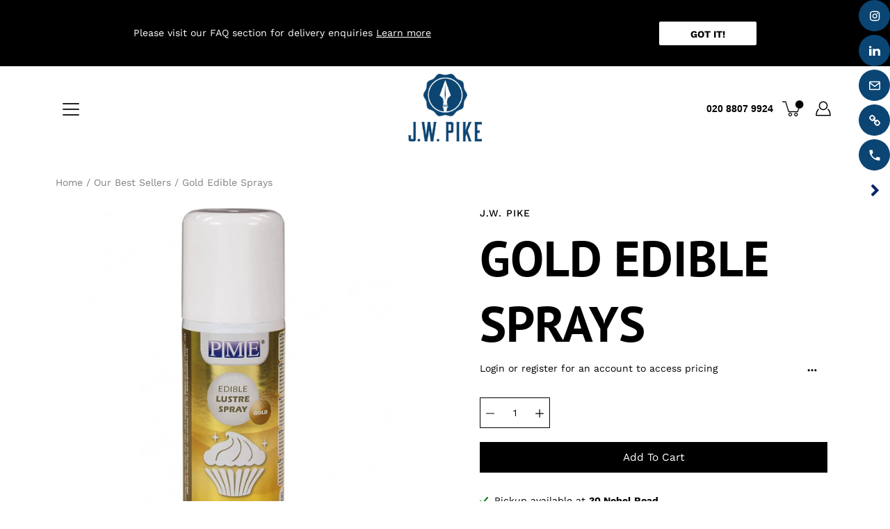

--- FILE ---
content_type: text/html; charset=utf-8
request_url: https://jwpike.co.uk/products/gold-edible-sprays
body_size: 28608
content:
<!DOCTYPE html>
<html class="no-js no-touch" lang="en">

<head>
               <script type='text/javascript'>var easylockdownLocationDisabled = true;</script> <script type='text/javascript' src='//jwpike.co.uk/apps/easylockdown/easylockdown-1.0.8.min.js' data-no-instant></script> <script type='text/javascript'>if( typeof InstantClick == 'object' ) easylockdown.clearData();</script> <style type="text/css">#easylockdown-password-form{padding:30px 0;text-align:center}#easylockdown-wrapper,.easylockdown-form-holder{display:inline-block}#easylockdown-password{vertical-align:top;margin-bottom:16px;padding:8px 15px;line-height:1.2em;outline:0;box-shadow:none}#easylockdown-password-error{display:none;color:#fb8077;text-align:left}#easylockdown-password-error.easylockdown-error{border:1px solid #fb8077}#easylockdown-password-form-button:not(.easylockdown-native-styles){vertical-align:top;display:inline-block!important;height:auto!important;padding:8px 15px;background:#777;border-radius:3px;color:#fff!important;line-height:1.2em;text-decoration:none!important}.easylockdown-instantclick-fix,.easylockdown-item-selector{position:absolute;z-index:-999;display:none;height:0;width:0;font-size:0;line-height:0}.easylockdown-collection-item[data-eld-loc-can],.easylockdown-item-selector+*,.easylockdown-item[data-eld-loc-can]{display:none}.easylockdown404-content-container{padding:50px;text-align:center}.easylockdown404-title-holder .easylockdown-title-404{display:block;margin:0 0 1rem;font-size:2rem;line-height:2.5rem}</style>    <style type="text/css" id="easylockdown-hp-style">*[class*=easylockdown-price-holder],*[itemprop=price]:not([class*="easylockdown-price-"]),*[class~="price"]:not([class*="easylockdown-price-"]),*[class~="Price"]:not([class*="easylockdown-price-"]),*[id|="productPrice"]:not([class*="easylockdown-price-"]),*[class*="__price"]:not([class*="easylockdown-price-"]),*[class*="__Price"]:not([class*="easylockdown-price-"]),*[class*="-price"]:not([class*="easylockdown-price-"]),*[class*="-Price"]:not([class*="easylockdown-price-"]),*[class="money"]:not([class*="easylockdown-price-"]),*[id~="product-price"]:not([class*="easylockdown-price-"]),*[class~="cart__item-total"]:not([class*="easylockdown-price-"]),*[class*="__subtotal"]:not([class*="easylockdown-price-"]),*[class~=cart__price-wrapper]:not([class*="easylockdown-price-"]),.revy-upsell-offer-product-price-original:not([class*="easylockdown-price-"]),.qb-total-line-item:not([class*="easylockdown-price-"]),main.main-content .grid-link__container .grid-link .grid-link__title + .grid-link__meta:not([class*="easylockdown-price-"]),main.main-content #CartSection .cart__row span.cart__mini-labels + span.h5:not([class*="easylockdown-price-"]),#CartDrawer-CartItems .cart-item__details .cart-item__name + .product-option{ display: none !important; }</style> 










<script type='text/javascript'>
  if( typeof easylockdown == 'object' ) {
    easylockdown.localeRootUrl = '';
    easylockdown.routerByLocation(); 

    easylockdown.onReady(function(e){
      easylockdown.priceBlocks = '*[class*=easylockdown-price-holder],*[itemprop=price],*[class~="price"],*[class~="Price"],*[id|="productPrice"],*[class*="__price"],*[class*="__Price"],*[class*="-price"],*[class*="-Price"],*[class="money"],*[id~="product-price"],*[class~="cart__item-total"],*[class*="__subtotal"],*[class~=cart__price-wrapper],.revy-upsell-offer-product-price-original,.qb-total-line-item,main.main-content .grid-link__container .grid-link .grid-link__title + .grid-link__meta,main.main-content #CartSection .cart__row span.cart__mini-labels + span.h5,#CartDrawer-CartItems .cart-item__details .cart-item__name + .product-option';
      easylockdown.hidePrice('Login or register for an account to access pricing', 'login'); 
      easylockdown.hideAllLinks();
    });
  }
</script>
	<meta charset="utf-8">
	<meta http-equiv='X-UA-Compatible' content='IE=edge,chrome=1'>
	<meta name="viewport" content="width=device-width, height=device-height, initial-scale=1.0, minimum-scale=1.0">
	<link rel="canonical" href="https://jwpike.co.uk/products/gold-edible-sprays">
	<link rel="prefetch" as="document" href="https://jwpike.co.uk">
	<link rel="preload" as="style" href="//jwpike.co.uk/cdn/shop/t/3/assets/theme.css?v=31738649423335688481687943068">
	<link rel="preload" as="image" href="//jwpike.co.uk/cdn/shop/t/3/assets/loader.svg?v=29761675971112988911687943068">
	<link rel="preload" as="script" href="//jwpike.co.uk/cdn/shop/t/3/assets/lazysizes.min.js?v=27862327855797619101687943068">
	<link rel="preload" as="script" href="//jwpike.co.uk/cdn/shop/t/3/assets/shop.js?v=26834433411088009091687943068">

	<link rel="dns-prefetch" href="https://cdn.shopify.com">
	<link rel="dns-prefetch" href="https://v.shopify.com">
	<link rel="dns-prefetch" href="https://fonts.googleapis.com" crossorigin>
	<link rel="dns-prefetch" href="https://cdn.shopifycloud.com">
	<link rel="dns-prefetch" href="https://cdnjs.cloudflare.com">
	<link rel="dns-prefetch" href="https://www.google-analytics.com">
	<link rel="preconnect" href="https://fonts.shopifycdn.com" crossorigin>
	<link rel="preconnect" href="https://ajax.googleapis.com">
	<link rel="preconnect" href="https://customjs.s.asaplabs.io">
	<link rel="dns-prefetch" href="https://maps.googleapis.com">
	<link rel="dns-prefetch" href="https://maps.gstatic.com">
	<link rel="dns-prefetch" href="https://monorail-edge.shopifysvc.com"><link rel="dns-prefetch" href="https://productreviews.shopifycdn.com"><title>Gold Edible Sprays &ndash; J.W. Pike</title><link rel="shortcut icon" href="//jwpike.co.uk/cdn/shop/files/pike-footer-logo-new_da035bc5-7566-46d4-942b-0604a9fe172a_32x32.png?v=1619603347" type="image/png">



<link rel="preload" as="font" href="//jwpike.co.uk/cdn/fonts/pt_sans/ptsans_n4.83e02f6420db1e9af259d3d7856d73a9dc4fb7ab.woff2" type="font/woff2" crossorigin>
<link rel="preload" as="font" href="//jwpike.co.uk/cdn/fonts/work_sans/worksans_n4.b7973b3d07d0ace13de1b1bea9c45759cdbe12cf.woff2" type="font/woff2" crossorigin><link rel="preload" as="font" href="//jwpike.co.uk/cdn/fonts/pt_sans/ptsans_n7.304287b69b0b43b7d5b0f947011857fe41849126.woff2" type="font/woff2" crossorigin><link rel="preload" as="font" href="//jwpike.co.uk/cdn/fonts/pt_sans/ptsans_i4.13d0fa4d8e97d77e57a7b87d374df76447561c38.woff2" type="font/woff2" crossorigin><link rel="preload" as="font" href="//jwpike.co.uk/cdn/fonts/pt_sans/ptsans_i7.525de7532113d6a475ae29f6a88f8539c3238ecb.woff2" type="font/woff2" crossorigin><link rel="preload" as="font" href="//jwpike.co.uk/cdn/fonts/work_sans/worksans_i4.16ff51e3e71fc1d09ff97b9ff9ccacbeeb384ec4.woff2" type="font/woff2" crossorigin><link rel="preload" as="font" href="//jwpike.co.uk/cdn/fonts/work_sans/worksans_n5.42fc03d7028ac0f31a2ddf10d4a2904a7483a1c4.woff2" type="font/woff2" crossorigin><link rel="preload" as="font" href="//jwpike.co.uk/cdn/fonts/work_sans/worksans_n7.e2cf5bd8f2c7e9d30c030f9ea8eafc69f5a92f7b.woff2" type="font/woff2" crossorigin><link rel="preload" as="font" href="//jwpike.co.uk/cdn/fonts/work_sans/worksans_i7.7cdba6320b03c03dcaa365743a4e0e729fe97e54.woff2" type="font/woff2" crossorigin><style>
	:root {
		--color-background: #FFFFFF;
		--color-background-alpha-25: rgba(255, 255, 255, 0.25);
		--color-background-alpha-35: rgba(255, 255, 255, 0.35);
		--color-background-alpha-60: rgba(255, 255, 255, 0.6);
		--color-background-overlay: rgba(255, 255, 255, 0.9);
		--color-background-table-header: #808080;
		--color-heading: #000000;
		--color-text: #000000;
		--color-text-alpha-5: rgba(0, 0, 0, 0.05);
		--color-text-alpha-8: rgba(0, 0, 0, 0.08);
		--color-text-alpha-10: rgba(0, 0, 0, 0.1);
		--color-text-alpha-25: rgba(0, 0, 0, 0.25);
		--color-text-alpha-30: rgba(0, 0, 0, 0.3);
		--color-text-alpha-55: rgba(0, 0, 0, 0.55);
		--color-text-alpha-60: rgba(0, 0, 0, 0.6);
		--color-label: rgba(0, 0, 0, 0.8);
		--color-input-placeholder: rgba(0, 0, 0, 0.5);
		--color-cart-text: rgba(0, 0, 0, 0.6);
		--color-border: #000000;
		--color-border-dark: #000000;
		--color-error: #d02e2e;
		--color-header-bg: rgba(0,0,0,0);
		--color-header-text: #ffffff;
		--color-header-bg-home: rgba(0,0,0,0);
		--color-header-text-home: #fff;
		--color-header-bg-scroll: #ffffff;
		--color-header-text-scroll: #000000;
		--color-header-icon: #222222;
		--color-header-icon-bg: #ffffff;
		--color-header-icon-home: #222222;
		--color-header-icon-bg-home: #ffffff;
		--color-header-icon-scroll: #222222;
		--color-header-icon-bg-scroll: #ffffff;
		--color-dropdown-bg: #000000;
		--color-dropdown-text: #ffffff;
		--color-drawer-text: #000;
		--color-drawer-bg: #fff;
		--color-badge-text: #fff;
		--color-badge-bg: #2e3234;
		--color-button-primary-bg: #000;
		--color-button-primary-text: #fff;
		--color-button-primary-border: #000;
		--color-button-secondary-bg: #fff;
		--color-button-secondary-text: #000;
		--color-button-secondary-border: #fff;
		--color-button-alt-bg: transparent;
		--color-button-alt-text: #000;
		--color-button-alt-border: #000;
		--color-top-bar-text: #ffffff;
		--color-top-bar-bg: #000000;
		--color-footer-text: #222222;
		--color-footer-placeholder-text: rgba(34, 34, 34, 0.5);
		--color-footer-bg: #ffffff;
		--color-footer-bg-hover: rgba(34, 34, 34, 0.05);
		--color-footer-bottom-text: rgba(34, 34, 34, 0.7);
		--color-footer-bottom-bg: #fafafa;
		--color-footer-bottom-bg-hover: rgba(34, 34, 34, 0.05);
		--color-footer-bottom-border: rgba(34, 34, 34, 0.1);
		--color-search-overlay: rgba(51, 51, 51, 0.5);

		--body-letter-spacing: 0px;
		--heading-letter-spacing: 0px;

		--body-font-family: "Work Sans", sans-serif;
		--heading-font-family: "PT Sans", sans-serif;

		--body-font-weight: 400;
		--heading-font-weight: 400;

		--body-font-style: normal;
		--heading-font-style: normal;

		--body-font-weight-medium: 500;
		--body-font-weight-bold: 700;

		--heading-font-weight-bold: 700;

		--font-size-body: 14px;
		--font-size-base: 14px;

		--font-size-h1: 71.96px;
		--font-size-h2: 71.96px;
		--font-size-h3: 35.98px;
		--font-size-h4: 23.94px;
		--font-size-h5: 17.92px;
		--font-size-h6: 11.2px;

		--font-size-h1-mobile: 29.988px;
		--font-size-h2-mobile: 24.99px;

		--font-size-banner-text: 17.92px;
		--font-size-banner-text-mobile: 15.988px;

		--font-size-logo: 23.94px;

		--icon-loader: url( "//jwpike.co.uk/cdn/shop/t/3/assets/loader.svg?v=29761675971112988911687943068" );
		--icon-zoom-in: url( "//jwpike.co.uk/cdn/shop/t/3/assets/icon-zoom-in.svg?v=66463440030260818311687943068" );
		--icon-zoom-out: url( "//jwpike.co.uk/cdn/shop/t/3/assets/icon-zoom-out.svg?v=19447117299412374421687943068" );

		--image-size: cover;
		--image-aspect-ratio: 150.0%;
		--image-aspect-ratio-half: 75.0%;
	}

	@font-face {
  font-family: "PT Sans";
  font-weight: 400;
  font-style: normal;
  font-display: swap;
  src: url("//jwpike.co.uk/cdn/fonts/pt_sans/ptsans_n4.83e02f6420db1e9af259d3d7856d73a9dc4fb7ab.woff2") format("woff2"),
       url("//jwpike.co.uk/cdn/fonts/pt_sans/ptsans_n4.031cf9b26e734268d68c385b0ff08ff26d8b4b6b.woff") format("woff");
}

	@font-face {
  font-family: "Work Sans";
  font-weight: 400;
  font-style: normal;
  font-display: swap;
  src: url("//jwpike.co.uk/cdn/fonts/work_sans/worksans_n4.b7973b3d07d0ace13de1b1bea9c45759cdbe12cf.woff2") format("woff2"),
       url("//jwpike.co.uk/cdn/fonts/work_sans/worksans_n4.cf5ceb1e6d373a9505e637c1aff0a71d0959556d.woff") format("woff");
}

@font-face {
  font-family: "PT Sans";
  font-weight: 700;
  font-style: normal;
  font-display: swap;
  src: url("//jwpike.co.uk/cdn/fonts/pt_sans/ptsans_n7.304287b69b0b43b7d5b0f947011857fe41849126.woff2") format("woff2"),
       url("//jwpike.co.uk/cdn/fonts/pt_sans/ptsans_n7.6044f7e686f0b0c443754a8289995e64f1aba322.woff") format("woff");
}

@font-face {
  font-family: "PT Sans";
  font-weight: 400;
  font-style: italic;
  font-display: swap;
  src: url("//jwpike.co.uk/cdn/fonts/pt_sans/ptsans_i4.13d0fa4d8e97d77e57a7b87d374df76447561c38.woff2") format("woff2"),
       url("//jwpike.co.uk/cdn/fonts/pt_sans/ptsans_i4.1ffe088c0458ba08706c5025ac59c175cc6ceb8d.woff") format("woff");
}

@font-face {
  font-family: "PT Sans";
  font-weight: 700;
  font-style: italic;
  font-display: swap;
  src: url("//jwpike.co.uk/cdn/fonts/pt_sans/ptsans_i7.525de7532113d6a475ae29f6a88f8539c3238ecb.woff2") format("woff2"),
       url("//jwpike.co.uk/cdn/fonts/pt_sans/ptsans_i7.128ef16b0a49f64f8629b93373d2c7806f936889.woff") format("woff");
}

@font-face {
  font-family: "Work Sans";
  font-weight: 700;
  font-style: normal;
  font-display: swap;
  src: url("//jwpike.co.uk/cdn/fonts/work_sans/worksans_n7.e2cf5bd8f2c7e9d30c030f9ea8eafc69f5a92f7b.woff2") format("woff2"),
       url("//jwpike.co.uk/cdn/fonts/work_sans/worksans_n7.20f1c80359e7f7b4327b81543e1acb5c32cd03cd.woff") format("woff");
}

@font-face {
  font-family: "Work Sans";
  font-weight: 500;
  font-style: normal;
  font-display: swap;
  src: url("//jwpike.co.uk/cdn/fonts/work_sans/worksans_n5.42fc03d7028ac0f31a2ddf10d4a2904a7483a1c4.woff2") format("woff2"),
       url("//jwpike.co.uk/cdn/fonts/work_sans/worksans_n5.1f79bf93aa21696aa0428c88e39fb9f946295341.woff") format("woff");
}

@font-face {
  font-family: "Work Sans";
  font-weight: 400;
  font-style: italic;
  font-display: swap;
  src: url("//jwpike.co.uk/cdn/fonts/work_sans/worksans_i4.16ff51e3e71fc1d09ff97b9ff9ccacbeeb384ec4.woff2") format("woff2"),
       url("//jwpike.co.uk/cdn/fonts/work_sans/worksans_i4.ed4a1418cba5b7f04f79e4d5c8a5f1a6bd34f23b.woff") format("woff");
}

@font-face {
  font-family: "Work Sans";
  font-weight: 700;
  font-style: italic;
  font-display: swap;
  src: url("//jwpike.co.uk/cdn/fonts/work_sans/worksans_i7.7cdba6320b03c03dcaa365743a4e0e729fe97e54.woff2") format("woff2"),
       url("//jwpike.co.uk/cdn/fonts/work_sans/worksans_i7.42a9f4016982495f4c0b0fb3dc64cf8f2d0c3eaa.woff") format("woff");
}

</style><link href="//jwpike.co.uk/cdn/shop/t/3/assets/theme.css?v=31738649423335688481687943068" rel="stylesheet" type="text/css" media="all" /><link href="//jwpike.co.uk/cdn/shop/t/3/assets/custom.css?v=163550532923130132421687943068" rel="stylesheet" type="text/css" media="all" /><link rel="stylesheet" type="text/css" href="//cdn.jsdelivr.net/npm/slick-carousel@1.8.1/slick/slick.css"/>
	<script type="text/javascript">
		document.documentElement.className = document.documentElement.className.replace('no-js', 'js');

		window.theme = {
			info: {
				name: 'Modular'
			},
			version: '1.9.9',
			routes: {
				root_url: "\/",
				search_url: "\/search",
				product_recommendations_url: "\/recommendations\/products"
			},
			translations: {
				add_to_cart: "Add to Cart",
				load_more: "Load More",
				form_submit: "Add to Cart",
				form_submit_error: "Woops!",
				form_submit_error_details: "Sorry, looks like we don\u0026#39;t have enough of this product. Please try adding fewer items to your cart.",
				cart_title: "Shopping Cart",
				cart_empty: "Your cart is empty",
				cart_acceptance_error: "You must accept our terms and conditions.",
				continue_shopping: "Continue Shopping",
				on_sale: "Sale",
				unit_price_separator: "per",
				sold_out: "Sold out",
				unavailable: "Unavailable",
				results_products: "Products",
				results_pages: "Pages",
				results_articles: "Articles",
				no_results: "No results found",
				previous: "Previous",
				next: "Next",
				view_all: "View all"
			},
			icons: {
				arrow: '<svg version="1.1" xmlns="http://www.w3.org/2000/svg" width="12" height="12" viewBox="0 0 1024 1024" class="icon icon-arrow"><path d="M926.553 256.428c25.96-23.409 62.316-19.611 83.605 7.033 20.439 25.582 18.251 61.132-6.623 83.562l-467.010 421.128c-22.547 20.331-56.39 19.789-78.311-1.237l-439.071-421.128c-24.181-23.193-25.331-58.79-4.144-83.721 22.077-25.978 58.543-28.612 83.785-4.402l400.458 384.094 427.311-385.33z"></path></svg>',
				arrowSlider: '<svg version="1.1" xmlns="http://www.w3.org/2000/svg" width="24" height="24" viewBox="0 0 1024 1024" class="icon icon-submit"><path d="M1023.998 511.724v-6.44c-0.108-1.288-0.706-2.417-1.605-3.215l-0.005-0.005c0-1.61-1.61-1.61-1.61-3.22s-1.61-1.61-1.61-3.22c-0.89 0-1.61-0.72-1.61-1.61v0l-365.484-378.365c-6.058-5.789-14.286-9.354-23.346-9.354s-17.288 3.564-23.358 9.366l0.013-0.013c-6.101 5.61-9.909 13.631-9.909 22.541s3.81 16.931 9.888 22.52l0.022 0.020 307.522 318.793h-880.705c-17.785 0-32.201 14.417-32.201 32.201s14.417 32.201 32.201 32.201v0h887.145l-313.962 318.793c-5.226 5.704-8.429 13.338-8.429 21.72 0 9.19 3.851 17.481 10.025 23.347l0.014 0.013c5.61 6.101 13.631 9.909 22.541 9.909s16.931-3.81 22.52-9.888l0.020-0.022 363.874-370.315c0-1.61 0-1.61 1.61-3.22 0.89 0 1.61-0.72 1.61-1.61v0c0-1.61 1.61-1.61 1.61-3.22h1.61v-3.22c0.904-0.803 1.502-1.932 1.608-3.203l0.002-0.017v-11.27z"></path></svg>',
				arrowNavSlider: 'M0.0776563715,49.6974826 L0.0776563715,50.3266624 C0.0882978908,50.4524827 0.146435015,50.5626537 0.234305795,50.6407437 C0.234697028,50.7982538 0.39181593,50.7982538 0.39181593,50.9556075 C0.39181593,51.1129611 0.548934833,51.1127264 0.548934833,51.27008 C0.636101395,51.27008 0.706053735,51.3405018 0.706053735,51.4271989 L36.3981789,88.377449 C36.9898787,88.9427015 37.7935482,89.2908983 38.6778897,89.2908983 C39.5622313,89.2908983 40.3661354,88.9429363 40.9590089,88.3761189 C41.5534473,87.8297238 41.9253528,87.0464767 41.9253528,86.1759065 C41.9253528,85.3053363 41.5534473,84.5227934 40.9597131,83.9766331 L10.297036,52.0652206 L96.9330092,52.8421298 C98.6696895,52.8421298 100.077578,51.4342411 100.077578,49.6975608 C100.077578,47.9608805 98.6696895,46.5529919 96.9330092,46.5529919 L10.297036,46.5529919 L40.9578352,15.4206794 C41.4680804,14.8636428 41.7811445,14.1180323 41.7811445,13.299496 C41.7811445,12.4018526 41.4053267,11.5926276 40.8022812,11.0197852 C40.2533823,10.422843 39.4701352,10.0509375 38.599565,10.0509375 C37.7289948,10.0509375 36.9464519,10.422843 36.4002916,11.0165771 L36.3981007,11.018768 L0.863172638,47.1829542 C0.863172638,47.3400731 0.863172638,47.3400731 0.706053735,47.4974267 C0.618887173,47.4974267 0.548934833,47.5678485 0.548934833,47.6545456 C0.548934833,47.8116645 0.39181593,47.8116645 0.39181593,47.9690181 L0.234697028,47.9690181 L0.234697028,48.2834907 C0.146356768,48.3619719 0.0882196443,48.4723777 0.077578125,48.5964766 L0.077578125,49.6984215 L0.0776563715,49.6974826 Z',
				arrowLong: '<svg version="1.1" xmlns="http://www.w3.org/2000/svg" width="1024" height="1024" viewBox="0 0 1024 1024" class="icon icon-arrow-long"><path d="M525.379 1020.065l114.69-110.279c7.645-7.353 7.645-18.379 0-25.732s-19.113-7.353-26.762 0l-82.194 77.195v-942.87c0-11.029-7.645-18.379-19.113-18.379s-19.113 7.353-19.113 18.379v942.87l-82.194-79.033c-7.645-7.353-19.113-7.353-26.762 0-3.823 3.676-5.734 9.191-5.734 12.868s1.911 9.191 5.734 12.868l114.69 110.279c7.645 7.353 19.113 7.353 26.762 1.838z"></path></svg>',
				check: '<svg version="1.1" xmlns="http://www.w3.org/2000/svg" width="1317" height="1024" viewBox="0 0 1317 1024" class="icon icon-check"><path d="M1277.067 47.359c-42.785-42.731-112.096-42.731-154.88 0l-697.692 698.422-232.32-233.782c-43.178-40.234-110.463-39.047-152.195 2.685s-42.919 109.017-2.685 152.195l309.761 309.761c42.785 42.731 112.096 42.731 154.88 0l775.132-774.401c42.731-42.785 42.731-112.096 0-154.88z"></path></svg>',
				close: '<svg version="1.1" xmlns="http://www.w3.org/2000/svg" width="24" height="24" viewBox="0 0 1024 1024" class="icon icon-close"><path d="M446.174 512l-432.542-432.542c-18.177-18.177-18.177-47.649 0-65.826s47.649-18.177 65.826 0l432.542 432.542 432.542-432.542c18.177-18.177 47.649-18.177 65.826 0s18.177 47.649 0 65.826l-432.542 432.542 432.542 432.542c18.177 18.177 18.177 47.649 0 65.826s-47.649 18.177-65.826 0l-432.542-432.542-432.542 432.542c-18.177 18.177-47.649 18.177-65.826 0s-18.177-47.649 0-65.826l432.542-432.542z"></path></svg>',
				plus: '<svg version="1.1" xmlns="http://www.w3.org/2000/svg" width="12" height="12" viewBox="0 0 1024 1024" class="icon icon-plus"><path d="M465.066 465.067l0.001-411.166c-0.005-0.407-0.005-0.407-0.006-0.805 0-29.324 23.796-53.095 53.149-53.095s53.149 23.771 53.149 53.095c-0.001 0.365-0.001 0.365-0.004 0.524l-0.009 411.446 398.754 0.001c0.407-0.005 0.407-0.005 0.805-0.006 29.324 0 53.095 23.796 53.095 53.149s-23.771 53.149-53.095 53.149c-0.365-0.001-0.365-0.001-0.524-0.004l-399.037-0.009-0.009 396.75c0.059 1.378 0.059 1.378 0.071 2.762 0 29.35-23.817 53.142-53.197 53.142-28.299 0-51.612-22.132-53.124-50.361l-0.044-0.832 0.583-0.382-0.586 0.017c-0.020-0.795-0.020-0.795-0.024-1.59 0.011-1.42 0.011-1.42 0.050-1.933l0.001-397.576-409.162-0.009c-1.378 0.059-1.378 0.059-2.762 0.071-29.35 0-53.142-23.817-53.142-53.197 0-28.299 22.132-51.612 50.361-53.124l0.832-0.044 0.382 0.583-0.017-0.586c0.795-0.020 0.795-0.020 1.59-0.024 1.42 0.011 1.42 0.011 1.933 0.050l409.986 0.001z"></path></svg>',
				minus: '<svg version="1.1" xmlns="http://www.w3.org/2000/svg" width="12" height="12" viewBox="0 0 1024 1024" class="icon icon-minus"><path d="M51.573 459.468l-0.017-0.585c0.795-0.020 0.795-0.020 1.59-0.024 1.42 0.011 1.42 0.011 1.933 0.050l915.021 0.002c0.407-0.005 0.407-0.005 0.805-0.006 29.324 0 53.095 23.771 53.095 53.095s-23.771 53.095-53.095 53.095c-0.365-0.001-0.365-0.001-0.524-0.004l-914.477-0.021c-1.378 0.059-1.378 0.059-2.762 0.071-29.35 0-53.142-23.793-53.142-53.142 0-28.271 22.132-51.558 50.361-53.069l0.832-0.044 0.382 0.582z"></path></svg>',
				blank: "\/\/jwpike.co.uk\/cdn\/shop\/t\/3\/assets\/blank_1x1.gif?v=50849316544257392421687943068"
			},
			settings: {
				enableAcceptTerms: false,
				enableAjaxCart: true,
				enableColorSwatches: true,
				enablePaymentButton: true,
				enableVideoLooping: false,
				enableTextAnimations: true,
				enableGridItemsAnimations: true,
				enableSearch: true,
				enableYotpo: false,
				showProductDescription: true,
				showQuickView: true,
				showQuantity: true,
				showReviews: true,
				yotpoId: "",
				imageAspectRatio: 1.5,
				imageBackgroundSize: "cover",
				productBadgeStyle: "circle",
				searchType: "product",
				productTitlePosition: "center"
			},
			isTouch: false
		};
		window.moneyFormat = "£{{amount}}";
		window.slate = window.slate || {};
		window.lazySizesConfig = {
			loadHidden: false,
			hFac: 0.5,
			expFactor: 2,
			customMedia: {
			  '--phone': '(max-width: 640px)',
			  '--tablet': '(min-width: 641px) and (max-width: 1023px)',
			  '--lap': '(min-width: 1024px)'
			}
		}
	</script>
	<script src="//jwpike.co.uk/cdn/shop/t/3/assets/lazysizes.min.js?v=27862327855797619101687943068" async></script>
	<script src="//jwpike.co.uk/cdn/shop/t/3/assets/shop.js?v=26834433411088009091687943068" defer></script><script>window.performance && window.performance.mark && window.performance.mark('shopify.content_for_header.start');</script><meta id="shopify-digital-wallet" name="shopify-digital-wallet" content="/55042375851/digital_wallets/dialog">
<meta name="shopify-checkout-api-token" content="86e37f56732ca8fd0dad68b9c13e2504">
<link rel="alternate" type="application/json+oembed" href="https://jwpike.co.uk/products/gold-edible-sprays.oembed">
<script async="async" src="/checkouts/internal/preloads.js?locale=en-GB"></script>
<link rel="preconnect" href="https://shop.app" crossorigin="anonymous">
<script async="async" src="https://shop.app/checkouts/internal/preloads.js?locale=en-GB&shop_id=55042375851" crossorigin="anonymous"></script>
<script id="shopify-features" type="application/json">{"accessToken":"86e37f56732ca8fd0dad68b9c13e2504","betas":["rich-media-storefront-analytics"],"domain":"jwpike.co.uk","predictiveSearch":true,"shopId":55042375851,"locale":"en"}</script>
<script>var Shopify = Shopify || {};
Shopify.shop = "j-w-pike.myshopify.com";
Shopify.locale = "en";
Shopify.currency = {"active":"GBP","rate":"1.0"};
Shopify.country = "GB";
Shopify.theme = {"name":"ashna june 23","id":132615930027,"schema_name":"Modular","schema_version":"1.9.9","theme_store_id":null,"role":"main"};
Shopify.theme.handle = "null";
Shopify.theme.style = {"id":null,"handle":null};
Shopify.cdnHost = "jwpike.co.uk/cdn";
Shopify.routes = Shopify.routes || {};
Shopify.routes.root = "/";</script>
<script type="module">!function(o){(o.Shopify=o.Shopify||{}).modules=!0}(window);</script>
<script>!function(o){function n(){var o=[];function n(){o.push(Array.prototype.slice.apply(arguments))}return n.q=o,n}var t=o.Shopify=o.Shopify||{};t.loadFeatures=n(),t.autoloadFeatures=n()}(window);</script>
<script>
  window.ShopifyPay = window.ShopifyPay || {};
  window.ShopifyPay.apiHost = "shop.app\/pay";
  window.ShopifyPay.redirectState = null;
</script>
<script id="shop-js-analytics" type="application/json">{"pageType":"product"}</script>
<script defer="defer" async type="module" src="//jwpike.co.uk/cdn/shopifycloud/shop-js/modules/v2/client.init-shop-cart-sync_BT-GjEfc.en.esm.js"></script>
<script defer="defer" async type="module" src="//jwpike.co.uk/cdn/shopifycloud/shop-js/modules/v2/chunk.common_D58fp_Oc.esm.js"></script>
<script defer="defer" async type="module" src="//jwpike.co.uk/cdn/shopifycloud/shop-js/modules/v2/chunk.modal_xMitdFEc.esm.js"></script>
<script type="module">
  await import("//jwpike.co.uk/cdn/shopifycloud/shop-js/modules/v2/client.init-shop-cart-sync_BT-GjEfc.en.esm.js");
await import("//jwpike.co.uk/cdn/shopifycloud/shop-js/modules/v2/chunk.common_D58fp_Oc.esm.js");
await import("//jwpike.co.uk/cdn/shopifycloud/shop-js/modules/v2/chunk.modal_xMitdFEc.esm.js");

  window.Shopify.SignInWithShop?.initShopCartSync?.({"fedCMEnabled":true,"windoidEnabled":true});

</script>
<script>
  window.Shopify = window.Shopify || {};
  if (!window.Shopify.featureAssets) window.Shopify.featureAssets = {};
  window.Shopify.featureAssets['shop-js'] = {"shop-cart-sync":["modules/v2/client.shop-cart-sync_DZOKe7Ll.en.esm.js","modules/v2/chunk.common_D58fp_Oc.esm.js","modules/v2/chunk.modal_xMitdFEc.esm.js"],"init-fed-cm":["modules/v2/client.init-fed-cm_B6oLuCjv.en.esm.js","modules/v2/chunk.common_D58fp_Oc.esm.js","modules/v2/chunk.modal_xMitdFEc.esm.js"],"shop-cash-offers":["modules/v2/client.shop-cash-offers_D2sdYoxE.en.esm.js","modules/v2/chunk.common_D58fp_Oc.esm.js","modules/v2/chunk.modal_xMitdFEc.esm.js"],"shop-login-button":["modules/v2/client.shop-login-button_QeVjl5Y3.en.esm.js","modules/v2/chunk.common_D58fp_Oc.esm.js","modules/v2/chunk.modal_xMitdFEc.esm.js"],"pay-button":["modules/v2/client.pay-button_DXTOsIq6.en.esm.js","modules/v2/chunk.common_D58fp_Oc.esm.js","modules/v2/chunk.modal_xMitdFEc.esm.js"],"shop-button":["modules/v2/client.shop-button_DQZHx9pm.en.esm.js","modules/v2/chunk.common_D58fp_Oc.esm.js","modules/v2/chunk.modal_xMitdFEc.esm.js"],"avatar":["modules/v2/client.avatar_BTnouDA3.en.esm.js"],"init-windoid":["modules/v2/client.init-windoid_CR1B-cfM.en.esm.js","modules/v2/chunk.common_D58fp_Oc.esm.js","modules/v2/chunk.modal_xMitdFEc.esm.js"],"init-shop-for-new-customer-accounts":["modules/v2/client.init-shop-for-new-customer-accounts_C_vY_xzh.en.esm.js","modules/v2/client.shop-login-button_QeVjl5Y3.en.esm.js","modules/v2/chunk.common_D58fp_Oc.esm.js","modules/v2/chunk.modal_xMitdFEc.esm.js"],"init-shop-email-lookup-coordinator":["modules/v2/client.init-shop-email-lookup-coordinator_BI7n9ZSv.en.esm.js","modules/v2/chunk.common_D58fp_Oc.esm.js","modules/v2/chunk.modal_xMitdFEc.esm.js"],"init-shop-cart-sync":["modules/v2/client.init-shop-cart-sync_BT-GjEfc.en.esm.js","modules/v2/chunk.common_D58fp_Oc.esm.js","modules/v2/chunk.modal_xMitdFEc.esm.js"],"shop-toast-manager":["modules/v2/client.shop-toast-manager_DiYdP3xc.en.esm.js","modules/v2/chunk.common_D58fp_Oc.esm.js","modules/v2/chunk.modal_xMitdFEc.esm.js"],"init-customer-accounts":["modules/v2/client.init-customer-accounts_D9ZNqS-Q.en.esm.js","modules/v2/client.shop-login-button_QeVjl5Y3.en.esm.js","modules/v2/chunk.common_D58fp_Oc.esm.js","modules/v2/chunk.modal_xMitdFEc.esm.js"],"init-customer-accounts-sign-up":["modules/v2/client.init-customer-accounts-sign-up_iGw4briv.en.esm.js","modules/v2/client.shop-login-button_QeVjl5Y3.en.esm.js","modules/v2/chunk.common_D58fp_Oc.esm.js","modules/v2/chunk.modal_xMitdFEc.esm.js"],"shop-follow-button":["modules/v2/client.shop-follow-button_CqMgW2wH.en.esm.js","modules/v2/chunk.common_D58fp_Oc.esm.js","modules/v2/chunk.modal_xMitdFEc.esm.js"],"checkout-modal":["modules/v2/client.checkout-modal_xHeaAweL.en.esm.js","modules/v2/chunk.common_D58fp_Oc.esm.js","modules/v2/chunk.modal_xMitdFEc.esm.js"],"shop-login":["modules/v2/client.shop-login_D91U-Q7h.en.esm.js","modules/v2/chunk.common_D58fp_Oc.esm.js","modules/v2/chunk.modal_xMitdFEc.esm.js"],"lead-capture":["modules/v2/client.lead-capture_BJmE1dJe.en.esm.js","modules/v2/chunk.common_D58fp_Oc.esm.js","modules/v2/chunk.modal_xMitdFEc.esm.js"],"payment-terms":["modules/v2/client.payment-terms_Ci9AEqFq.en.esm.js","modules/v2/chunk.common_D58fp_Oc.esm.js","modules/v2/chunk.modal_xMitdFEc.esm.js"]};
</script>
<script>(function() {
  var isLoaded = false;
  function asyncLoad() {
    if (isLoaded) return;
    isLoaded = true;
    var urls = ["https:\/\/storefront.locationinventory.info\/main.bundle.js?shop=j-w-pike.myshopify.com","https:\/\/cdn.prooffactor.com\/javascript\/dist\/1.0\/jcr-widget.js?account_id=shopify:j-w-pike.myshopify.com\u0026shop=j-w-pike.myshopify.com","https:\/\/smib-app.herokuapp.com\/get_script\/2b7a9baecee811edb671265ad640096d.js?v=68853\u0026shop=j-w-pike.myshopify.com"];
    for (var i = 0; i < urls.length; i++) {
      var s = document.createElement('script');
      s.type = 'text/javascript';
      s.async = true;
      s.src = urls[i];
      var x = document.getElementsByTagName('script')[0];
      x.parentNode.insertBefore(s, x);
    }
  };
  if(window.attachEvent) {
    window.attachEvent('onload', asyncLoad);
  } else {
    window.addEventListener('load', asyncLoad, false);
  }
})();</script>
<script id="__st">var __st={"a":55042375851,"offset":0,"reqid":"e2d11b42-d45c-4d4b-80b5-077d87a01101-1769236502","pageurl":"jwpike.co.uk\/products\/gold-edible-sprays","u":"4af34c3a5561","p":"product","rtyp":"product","rid":6584671600811};</script>
<script>window.ShopifyPaypalV4VisibilityTracking = true;</script>
<script id="captcha-bootstrap">!function(){'use strict';const t='contact',e='account',n='new_comment',o=[[t,t],['blogs',n],['comments',n],[t,'customer']],c=[[e,'customer_login'],[e,'guest_login'],[e,'recover_customer_password'],[e,'create_customer']],r=t=>t.map((([t,e])=>`form[action*='/${t}']:not([data-nocaptcha='true']) input[name='form_type'][value='${e}']`)).join(','),a=t=>()=>t?[...document.querySelectorAll(t)].map((t=>t.form)):[];function s(){const t=[...o],e=r(t);return a(e)}const i='password',u='form_key',d=['recaptcha-v3-token','g-recaptcha-response','h-captcha-response',i],f=()=>{try{return window.sessionStorage}catch{return}},m='__shopify_v',_=t=>t.elements[u];function p(t,e,n=!1){try{const o=window.sessionStorage,c=JSON.parse(o.getItem(e)),{data:r}=function(t){const{data:e,action:n}=t;return t[m]||n?{data:e,action:n}:{data:t,action:n}}(c);for(const[e,n]of Object.entries(r))t.elements[e]&&(t.elements[e].value=n);n&&o.removeItem(e)}catch(o){console.error('form repopulation failed',{error:o})}}const l='form_type',E='cptcha';function T(t){t.dataset[E]=!0}const w=window,h=w.document,L='Shopify',v='ce_forms',y='captcha';let A=!1;((t,e)=>{const n=(g='f06e6c50-85a8-45c8-87d0-21a2b65856fe',I='https://cdn.shopify.com/shopifycloud/storefront-forms-hcaptcha/ce_storefront_forms_captcha_hcaptcha.v1.5.2.iife.js',D={infoText:'Protected by hCaptcha',privacyText:'Privacy',termsText:'Terms'},(t,e,n)=>{const o=w[L][v],c=o.bindForm;if(c)return c(t,g,e,D).then(n);var r;o.q.push([[t,g,e,D],n]),r=I,A||(h.body.append(Object.assign(h.createElement('script'),{id:'captcha-provider',async:!0,src:r})),A=!0)});var g,I,D;w[L]=w[L]||{},w[L][v]=w[L][v]||{},w[L][v].q=[],w[L][y]=w[L][y]||{},w[L][y].protect=function(t,e){n(t,void 0,e),T(t)},Object.freeze(w[L][y]),function(t,e,n,w,h,L){const[v,y,A,g]=function(t,e,n){const i=e?o:[],u=t?c:[],d=[...i,...u],f=r(d),m=r(i),_=r(d.filter((([t,e])=>n.includes(e))));return[a(f),a(m),a(_),s()]}(w,h,L),I=t=>{const e=t.target;return e instanceof HTMLFormElement?e:e&&e.form},D=t=>v().includes(t);t.addEventListener('submit',(t=>{const e=I(t);if(!e)return;const n=D(e)&&!e.dataset.hcaptchaBound&&!e.dataset.recaptchaBound,o=_(e),c=g().includes(e)&&(!o||!o.value);(n||c)&&t.preventDefault(),c&&!n&&(function(t){try{if(!f())return;!function(t){const e=f();if(!e)return;const n=_(t);if(!n)return;const o=n.value;o&&e.removeItem(o)}(t);const e=Array.from(Array(32),(()=>Math.random().toString(36)[2])).join('');!function(t,e){_(t)||t.append(Object.assign(document.createElement('input'),{type:'hidden',name:u})),t.elements[u].value=e}(t,e),function(t,e){const n=f();if(!n)return;const o=[...t.querySelectorAll(`input[type='${i}']`)].map((({name:t})=>t)),c=[...d,...o],r={};for(const[a,s]of new FormData(t).entries())c.includes(a)||(r[a]=s);n.setItem(e,JSON.stringify({[m]:1,action:t.action,data:r}))}(t,e)}catch(e){console.error('failed to persist form',e)}}(e),e.submit())}));const S=(t,e)=>{t&&!t.dataset[E]&&(n(t,e.some((e=>e===t))),T(t))};for(const o of['focusin','change'])t.addEventListener(o,(t=>{const e=I(t);D(e)&&S(e,y())}));const B=e.get('form_key'),M=e.get(l),P=B&&M;t.addEventListener('DOMContentLoaded',(()=>{const t=y();if(P)for(const e of t)e.elements[l].value===M&&p(e,B);[...new Set([...A(),...v().filter((t=>'true'===t.dataset.shopifyCaptcha))])].forEach((e=>S(e,t)))}))}(h,new URLSearchParams(w.location.search),n,t,e,['guest_login'])})(!0,!0)}();</script>
<script integrity="sha256-4kQ18oKyAcykRKYeNunJcIwy7WH5gtpwJnB7kiuLZ1E=" data-source-attribution="shopify.loadfeatures" defer="defer" src="//jwpike.co.uk/cdn/shopifycloud/storefront/assets/storefront/load_feature-a0a9edcb.js" crossorigin="anonymous"></script>
<script crossorigin="anonymous" defer="defer" src="//jwpike.co.uk/cdn/shopifycloud/storefront/assets/shopify_pay/storefront-65b4c6d7.js?v=20250812"></script>
<script data-source-attribution="shopify.dynamic_checkout.dynamic.init">var Shopify=Shopify||{};Shopify.PaymentButton=Shopify.PaymentButton||{isStorefrontPortableWallets:!0,init:function(){window.Shopify.PaymentButton.init=function(){};var t=document.createElement("script");t.src="https://jwpike.co.uk/cdn/shopifycloud/portable-wallets/latest/portable-wallets.en.js",t.type="module",document.head.appendChild(t)}};
</script>
<script data-source-attribution="shopify.dynamic_checkout.buyer_consent">
  function portableWalletsHideBuyerConsent(e){var t=document.getElementById("shopify-buyer-consent"),n=document.getElementById("shopify-subscription-policy-button");t&&n&&(t.classList.add("hidden"),t.setAttribute("aria-hidden","true"),n.removeEventListener("click",e))}function portableWalletsShowBuyerConsent(e){var t=document.getElementById("shopify-buyer-consent"),n=document.getElementById("shopify-subscription-policy-button");t&&n&&(t.classList.remove("hidden"),t.removeAttribute("aria-hidden"),n.addEventListener("click",e))}window.Shopify?.PaymentButton&&(window.Shopify.PaymentButton.hideBuyerConsent=portableWalletsHideBuyerConsent,window.Shopify.PaymentButton.showBuyerConsent=portableWalletsShowBuyerConsent);
</script>
<script>
  function portableWalletsCleanup(e){e&&e.src&&console.error("Failed to load portable wallets script "+e.src);var t=document.querySelectorAll("shopify-accelerated-checkout .shopify-payment-button__skeleton, shopify-accelerated-checkout-cart .wallet-cart-button__skeleton"),e=document.getElementById("shopify-buyer-consent");for(let e=0;e<t.length;e++)t[e].remove();e&&e.remove()}function portableWalletsNotLoadedAsModule(e){e instanceof ErrorEvent&&"string"==typeof e.message&&e.message.includes("import.meta")&&"string"==typeof e.filename&&e.filename.includes("portable-wallets")&&(window.removeEventListener("error",portableWalletsNotLoadedAsModule),window.Shopify.PaymentButton.failedToLoad=e,"loading"===document.readyState?document.addEventListener("DOMContentLoaded",window.Shopify.PaymentButton.init):window.Shopify.PaymentButton.init())}window.addEventListener("error",portableWalletsNotLoadedAsModule);
</script>

<script type="module" src="https://jwpike.co.uk/cdn/shopifycloud/portable-wallets/latest/portable-wallets.en.js" onError="portableWalletsCleanup(this)" crossorigin="anonymous"></script>
<script nomodule>
  document.addEventListener("DOMContentLoaded", portableWalletsCleanup);
</script>

<script id='scb4127' type='text/javascript' async='' src='https://jwpike.co.uk/cdn/shopifycloud/privacy-banner/storefront-banner.js'></script><link id="shopify-accelerated-checkout-styles" rel="stylesheet" media="screen" href="https://jwpike.co.uk/cdn/shopifycloud/portable-wallets/latest/accelerated-checkout-backwards-compat.css" crossorigin="anonymous">
<style id="shopify-accelerated-checkout-cart">
        #shopify-buyer-consent {
  margin-top: 1em;
  display: inline-block;
  width: 100%;
}

#shopify-buyer-consent.hidden {
  display: none;
}

#shopify-subscription-policy-button {
  background: none;
  border: none;
  padding: 0;
  text-decoration: underline;
  font-size: inherit;
  cursor: pointer;
}

#shopify-subscription-policy-button::before {
  box-shadow: none;
}

      </style>

<script>window.performance && window.performance.mark && window.performance.mark('shopify.content_for_header.end');</script>
  <!-- QIKIFY NAVIGATOR START --> <script id="qikify-navigator"> 'use strict'; var shopifyCurrencyFormat = "£{{amount}}"; var shopifyLinkLists = [{ id: "main-menu", title: "Main menu", items: ["/pages/about","/pages/products","/pages/export","/pages/faqs","/pages/contact","https://new.storessupply.co.uk/",], },{ id: "footer", title: "Quick Shop", items: ["https://j-w-pike.myshopify.com/collections/all/category_flour?sort_by=title-ascending#collection_category_pro","https://j-w-pike.myshopify.com/collections/all/category_dairy?sort_by=title-ascending#collection_category_pro","https://j-w-pike.myshopify.com/collections/all/category_chocolate?sort_by=title-ascending#collection_category_pro","https://j-w-pike.myshopify.com/collections/all/category_yeast?sort_by=title-ascending#collection_category_pro",], },{ id: "helpful-links", title: "Helpful Links", items: ["/pages/about","https://jwpike.co.uk/account/register","/pages/contact","https://cdn.shopify.com/s/files/1/0550/4237/5851/files/JW_Pikes-product-brochure.pdf","https://cdn.shopify.com/s/files/1/0550/4237/5851/files/JWP_Export_Brochure.pdf","/pages/faqs",], },{ id: "413229973675-child-31a0b46e53d5d9360c0d46d41439bac8-legacy-products", title: "Products", items: ["/collections","/collections",], },{ id: "419111534763-child-5e8dc77176c2bb3bdd97818d41923b8a-legacy-collection", title: "Collection", items: ["https://j-w-pike.myshopify.com/collections/all/category_herbs-spices?sort_by=title-ascending#collection_category_pro","https://j-w-pike.myshopify.com/collections/all/category_jams-jellies?sort_by=title-ascending#collection_category_pro","https://j-w-pike.myshopify.com/collections/all/category_marzipan?sort_by=title-ascending#collection_category_pro","https://j-w-pike.myshopify.com/collections/all/category_misc?sort_by=title-ascending#collection_category_pro","https://j-w-pike.myshopify.com/collections/all/category_mixes?sort_by=title-ascending#collection_category_pro","https://j-w-pike.myshopify.com/collections/all/category_nuts?sort_by=title-ascending#collection_category_pro","https://j-w-pike.myshopify.com/collections/all/category_oats?sort_by=title-ascending#collection_category_pro","https://j-w-pike.myshopify.com/collections/all/category_oils-butters?sort_by=title-ascending#collection_category_pro","https://j-w-pike.myshopify.com/collections/all/category_packaging?sort_by=title-ascending#collection_category_pro",], },{ id: "419111567531-child-a2bb31629ceae5ee7c570e844e5b922c-legacy-collection", title: "Collection", items: ["https://j-w-pike.myshopify.com/collections/all/category_papers?sort_by=title-ascending#collection_category_pro","https://j-w-pike.myshopify.com/collections/all/category_pastry?sort_by=title-ascending#collection_category_pro","https://j-w-pike.myshopify.com/collections/all/category_salt?sort_by=title-ascending#collection_category_pro","https://j-w-pike.myshopify.com/collections/all/category_seasonal?sort_by=title-ascending#collection_category_pro","https://j-w-pike.myshopify.com/collections/all/category_seeds?sort_by=title-ascending#collection_category_pro","https://j-w-pike.myshopify.com/collections/all/category_sugars-syrups?sort_by=title-ascending#collection_category_pro","http://","https://j-w-pike.myshopify.com/collections/all/category_toppings?sort_by=title-ascending#collection_category_pro","https://j-w-pike.myshopify.com/collections/all/category_yeast?sort_by=title-ascending#collection_category_pro",], },{ id: "customer-account-main-menu", title: "Customer account main menu", items: ["/","https://shopify.com/55042375851/account/orders?locale=en&region_country=GB",], },]; window.shopifyLinkLists = shopifyLinkLists; window.shopifyCurrencyFormat = shopifyCurrencyFormat; </script> <!-- QIKIFY NAVIGATOR END -->
  <script id="qikify-smartmenu-status" type="application/json">1</script><script id="qikify-smartmenu-data" type="application/json">{"menu_selector":"navigator","theme_selector":"all","transition":"fade","trigger":"hover","show_indicator":true,"show_mobile_indicator":true,"menu_height":"50","alignment":"center","root_padding":"10","submenu_fullwidth":true,"megamenu":[{"id":"tmenu-menu-434448","setting":{"item_layout":"text","title":"Simple Mega","submenu_type":"mega","submenu_mega_position":"fullwidth"},"menus":[{"id":"tmenu-menu-750571","setting":{"item_layout":"text","title":"Header item","item_display":true,"column_width":"automatic"},"menus":[{"id":"tmenu-menu-102434","setting":{"item_layout":"text","title":"Submenu item"},"menus":[]},{"id":"tmenu-menu-967417","setting":{"item_layout":"text","title":"Submenu item"},"menus":[]},{"id":"tmenu-menu-714177","setting":{"item_layout":"text","title":"Submenu item"},"menus":[]}]},{"id":"tmenu-menu-614319","setting":{"item_layout":"text","title":"Header item","item_display":true,"column_width":"automatic"},"menus":[{"id":"tmenu-menu-612619","setting":{"item_layout":"text","title":"Submenu item"},"menus":[]},{"id":"tmenu-menu-530958","setting":{"item_layout":"text","title":"Submenu item"},"menus":[]},{"id":"tmenu-menu-731105","setting":{"item_layout":"text","title":"Submenu item"},"menus":[]}]},{"id":"tmenu-menu-595770","setting":{"item_layout":"text","title":"Header item","item_display":true,"column_width":"automatic"},"menus":[{"id":"tmenu-menu-831045","setting":{"item_layout":"text","title":"Submenu item"},"menus":[]},{"id":"tmenu-menu-403516","setting":{"item_layout":"text","title":"Submenu item"},"menus":[]},{"id":"tmenu-menu-425901","setting":{"item_layout":"text","title":"Submenu item"},"menus":[]}]},{"id":"tmenu-menu-299010","setting":{"item_layout":"text","title":"Header item","item_display":true,"column_width":"automatic"},"menus":[{"id":"tmenu-menu-651133","setting":{"item_layout":"text","title":"Submenu item"},"menus":[]},{"id":"tmenu-menu-452267","setting":{"item_layout":"text","title":"Submenu item"},"menus":[]},{"id":"tmenu-menu-226769","setting":{"item_layout":"text","title":"Submenu item"},"menus":[]}]}],"hide_submenu":true}],"navigator":{"id":"main-menu","title":"Main menu","items":["\/pages\/about","\/collections\/all","\/pages\/brands","\/blogs\/news","\/pages\/contact"]},"mobile_navigator":{"id":"quick-shop","title":"Quick Shop","items":["\/","\/products\/dash-1","\/products\/good-hemp"]},"orientation":"horizontal"}</script>
  <script type="text/javascript" src="https://sdk.qikify.com/tmenu/app-v5.js?token=T0JS1O8XfmMm9km4ry2INWgpKPnYQ9qt&shop=toothpaste-media.myshopify.com" defer="defer"></script>
<meta property="og:image" content="https://cdn.shopify.com/s/files/1/0550/4237/5851/products/pme-gold-edible-lustre-spray-icing-colouring-p651-17917_image.jpg?v=1755881115" />
<meta property="og:image:secure_url" content="https://cdn.shopify.com/s/files/1/0550/4237/5851/products/pme-gold-edible-lustre-spray-icing-colouring-p651-17917_image.jpg?v=1755881115" />
<meta property="og:image:width" content="1000" />
<meta property="og:image:height" content="1000" />
<link href="https://monorail-edge.shopifysvc.com" rel="dns-prefetch">
<script>(function(){if ("sendBeacon" in navigator && "performance" in window) {try {var session_token_from_headers = performance.getEntriesByType('navigation')[0].serverTiming.find(x => x.name == '_s').description;} catch {var session_token_from_headers = undefined;}var session_cookie_matches = document.cookie.match(/_shopify_s=([^;]*)/);var session_token_from_cookie = session_cookie_matches && session_cookie_matches.length === 2 ? session_cookie_matches[1] : "";var session_token = session_token_from_headers || session_token_from_cookie || "";function handle_abandonment_event(e) {var entries = performance.getEntries().filter(function(entry) {return /monorail-edge.shopifysvc.com/.test(entry.name);});if (!window.abandonment_tracked && entries.length === 0) {window.abandonment_tracked = true;var currentMs = Date.now();var navigation_start = performance.timing.navigationStart;var payload = {shop_id: 55042375851,url: window.location.href,navigation_start,duration: currentMs - navigation_start,session_token,page_type: "product"};window.navigator.sendBeacon("https://monorail-edge.shopifysvc.com/v1/produce", JSON.stringify({schema_id: "online_store_buyer_site_abandonment/1.1",payload: payload,metadata: {event_created_at_ms: currentMs,event_sent_at_ms: currentMs}}));}}window.addEventListener('pagehide', handle_abandonment_event);}}());</script>
<script id="web-pixels-manager-setup">(function e(e,d,r,n,o){if(void 0===o&&(o={}),!Boolean(null===(a=null===(i=window.Shopify)||void 0===i?void 0:i.analytics)||void 0===a?void 0:a.replayQueue)){var i,a;window.Shopify=window.Shopify||{};var t=window.Shopify;t.analytics=t.analytics||{};var s=t.analytics;s.replayQueue=[],s.publish=function(e,d,r){return s.replayQueue.push([e,d,r]),!0};try{self.performance.mark("wpm:start")}catch(e){}var l=function(){var e={modern:/Edge?\/(1{2}[4-9]|1[2-9]\d|[2-9]\d{2}|\d{4,})\.\d+(\.\d+|)|Firefox\/(1{2}[4-9]|1[2-9]\d|[2-9]\d{2}|\d{4,})\.\d+(\.\d+|)|Chrom(ium|e)\/(9{2}|\d{3,})\.\d+(\.\d+|)|(Maci|X1{2}).+ Version\/(15\.\d+|(1[6-9]|[2-9]\d|\d{3,})\.\d+)([,.]\d+|)( \(\w+\)|)( Mobile\/\w+|) Safari\/|Chrome.+OPR\/(9{2}|\d{3,})\.\d+\.\d+|(CPU[ +]OS|iPhone[ +]OS|CPU[ +]iPhone|CPU IPhone OS|CPU iPad OS)[ +]+(15[._]\d+|(1[6-9]|[2-9]\d|\d{3,})[._]\d+)([._]\d+|)|Android:?[ /-](13[3-9]|1[4-9]\d|[2-9]\d{2}|\d{4,})(\.\d+|)(\.\d+|)|Android.+Firefox\/(13[5-9]|1[4-9]\d|[2-9]\d{2}|\d{4,})\.\d+(\.\d+|)|Android.+Chrom(ium|e)\/(13[3-9]|1[4-9]\d|[2-9]\d{2}|\d{4,})\.\d+(\.\d+|)|SamsungBrowser\/([2-9]\d|\d{3,})\.\d+/,legacy:/Edge?\/(1[6-9]|[2-9]\d|\d{3,})\.\d+(\.\d+|)|Firefox\/(5[4-9]|[6-9]\d|\d{3,})\.\d+(\.\d+|)|Chrom(ium|e)\/(5[1-9]|[6-9]\d|\d{3,})\.\d+(\.\d+|)([\d.]+$|.*Safari\/(?![\d.]+ Edge\/[\d.]+$))|(Maci|X1{2}).+ Version\/(10\.\d+|(1[1-9]|[2-9]\d|\d{3,})\.\d+)([,.]\d+|)( \(\w+\)|)( Mobile\/\w+|) Safari\/|Chrome.+OPR\/(3[89]|[4-9]\d|\d{3,})\.\d+\.\d+|(CPU[ +]OS|iPhone[ +]OS|CPU[ +]iPhone|CPU IPhone OS|CPU iPad OS)[ +]+(10[._]\d+|(1[1-9]|[2-9]\d|\d{3,})[._]\d+)([._]\d+|)|Android:?[ /-](13[3-9]|1[4-9]\d|[2-9]\d{2}|\d{4,})(\.\d+|)(\.\d+|)|Mobile Safari.+OPR\/([89]\d|\d{3,})\.\d+\.\d+|Android.+Firefox\/(13[5-9]|1[4-9]\d|[2-9]\d{2}|\d{4,})\.\d+(\.\d+|)|Android.+Chrom(ium|e)\/(13[3-9]|1[4-9]\d|[2-9]\d{2}|\d{4,})\.\d+(\.\d+|)|Android.+(UC? ?Browser|UCWEB|U3)[ /]?(15\.([5-9]|\d{2,})|(1[6-9]|[2-9]\d|\d{3,})\.\d+)\.\d+|SamsungBrowser\/(5\.\d+|([6-9]|\d{2,})\.\d+)|Android.+MQ{2}Browser\/(14(\.(9|\d{2,})|)|(1[5-9]|[2-9]\d|\d{3,})(\.\d+|))(\.\d+|)|K[Aa][Ii]OS\/(3\.\d+|([4-9]|\d{2,})\.\d+)(\.\d+|)/},d=e.modern,r=e.legacy,n=navigator.userAgent;return n.match(d)?"modern":n.match(r)?"legacy":"unknown"}(),u="modern"===l?"modern":"legacy",c=(null!=n?n:{modern:"",legacy:""})[u],f=function(e){return[e.baseUrl,"/wpm","/b",e.hashVersion,"modern"===e.buildTarget?"m":"l",".js"].join("")}({baseUrl:d,hashVersion:r,buildTarget:u}),m=function(e){var d=e.version,r=e.bundleTarget,n=e.surface,o=e.pageUrl,i=e.monorailEndpoint;return{emit:function(e){var a=e.status,t=e.errorMsg,s=(new Date).getTime(),l=JSON.stringify({metadata:{event_sent_at_ms:s},events:[{schema_id:"web_pixels_manager_load/3.1",payload:{version:d,bundle_target:r,page_url:o,status:a,surface:n,error_msg:t},metadata:{event_created_at_ms:s}}]});if(!i)return console&&console.warn&&console.warn("[Web Pixels Manager] No Monorail endpoint provided, skipping logging."),!1;try{return self.navigator.sendBeacon.bind(self.navigator)(i,l)}catch(e){}var u=new XMLHttpRequest;try{return u.open("POST",i,!0),u.setRequestHeader("Content-Type","text/plain"),u.send(l),!0}catch(e){return console&&console.warn&&console.warn("[Web Pixels Manager] Got an unhandled error while logging to Monorail."),!1}}}}({version:r,bundleTarget:l,surface:e.surface,pageUrl:self.location.href,monorailEndpoint:e.monorailEndpoint});try{o.browserTarget=l,function(e){var d=e.src,r=e.async,n=void 0===r||r,o=e.onload,i=e.onerror,a=e.sri,t=e.scriptDataAttributes,s=void 0===t?{}:t,l=document.createElement("script"),u=document.querySelector("head"),c=document.querySelector("body");if(l.async=n,l.src=d,a&&(l.integrity=a,l.crossOrigin="anonymous"),s)for(var f in s)if(Object.prototype.hasOwnProperty.call(s,f))try{l.dataset[f]=s[f]}catch(e){}if(o&&l.addEventListener("load",o),i&&l.addEventListener("error",i),u)u.appendChild(l);else{if(!c)throw new Error("Did not find a head or body element to append the script");c.appendChild(l)}}({src:f,async:!0,onload:function(){if(!function(){var e,d;return Boolean(null===(d=null===(e=window.Shopify)||void 0===e?void 0:e.analytics)||void 0===d?void 0:d.initialized)}()){var d=window.webPixelsManager.init(e)||void 0;if(d){var r=window.Shopify.analytics;r.replayQueue.forEach((function(e){var r=e[0],n=e[1],o=e[2];d.publishCustomEvent(r,n,o)})),r.replayQueue=[],r.publish=d.publishCustomEvent,r.visitor=d.visitor,r.initialized=!0}}},onerror:function(){return m.emit({status:"failed",errorMsg:"".concat(f," has failed to load")})},sri:function(e){var d=/^sha384-[A-Za-z0-9+/=]+$/;return"string"==typeof e&&d.test(e)}(c)?c:"",scriptDataAttributes:o}),m.emit({status:"loading"})}catch(e){m.emit({status:"failed",errorMsg:(null==e?void 0:e.message)||"Unknown error"})}}})({shopId: 55042375851,storefrontBaseUrl: "https://jwpike.co.uk",extensionsBaseUrl: "https://extensions.shopifycdn.com/cdn/shopifycloud/web-pixels-manager",monorailEndpoint: "https://monorail-edge.shopifysvc.com/unstable/produce_batch",surface: "storefront-renderer",enabledBetaFlags: ["2dca8a86"],webPixelsConfigList: [{"id":"85786795","eventPayloadVersion":"v1","runtimeContext":"LAX","scriptVersion":"1","type":"CUSTOM","privacyPurposes":["ANALYTICS"],"name":"Google Analytics tag (migrated)"},{"id":"shopify-app-pixel","configuration":"{}","eventPayloadVersion":"v1","runtimeContext":"STRICT","scriptVersion":"0450","apiClientId":"shopify-pixel","type":"APP","privacyPurposes":["ANALYTICS","MARKETING"]},{"id":"shopify-custom-pixel","eventPayloadVersion":"v1","runtimeContext":"LAX","scriptVersion":"0450","apiClientId":"shopify-pixel","type":"CUSTOM","privacyPurposes":["ANALYTICS","MARKETING"]}],isMerchantRequest: false,initData: {"shop":{"name":"J.W. Pike","paymentSettings":{"currencyCode":"GBP"},"myshopifyDomain":"j-w-pike.myshopify.com","countryCode":"GB","storefrontUrl":"https:\/\/jwpike.co.uk"},"customer":null,"cart":null,"checkout":null,"productVariants":[{"price":{"amount":5.1,"currencyCode":"GBP"},"product":{"title":"Gold Edible  Sprays","vendor":"J.W. Pike","id":"6584671600811","untranslatedTitle":"Gold Edible  Sprays","url":"\/products\/gold-edible-sprays","type":"Decorations"},"id":"39446383132843","image":{"src":"\/\/jwpike.co.uk\/cdn\/shop\/products\/pme-gold-edible-lustre-spray-icing-colouring-p651-17917_image.jpg?v=1755881115"},"sku":"LS694","title":"Default Title","untranslatedTitle":"Default Title"}],"purchasingCompany":null},},"https://jwpike.co.uk/cdn","fcfee988w5aeb613cpc8e4bc33m6693e112",{"modern":"","legacy":""},{"shopId":"55042375851","storefrontBaseUrl":"https:\/\/jwpike.co.uk","extensionBaseUrl":"https:\/\/extensions.shopifycdn.com\/cdn\/shopifycloud\/web-pixels-manager","surface":"storefront-renderer","enabledBetaFlags":"[\"2dca8a86\"]","isMerchantRequest":"false","hashVersion":"fcfee988w5aeb613cpc8e4bc33m6693e112","publish":"custom","events":"[[\"page_viewed\",{}],[\"product_viewed\",{\"productVariant\":{\"price\":{\"amount\":5.1,\"currencyCode\":\"GBP\"},\"product\":{\"title\":\"Gold Edible  Sprays\",\"vendor\":\"J.W. Pike\",\"id\":\"6584671600811\",\"untranslatedTitle\":\"Gold Edible  Sprays\",\"url\":\"\/products\/gold-edible-sprays\",\"type\":\"Decorations\"},\"id\":\"39446383132843\",\"image\":{\"src\":\"\/\/jwpike.co.uk\/cdn\/shop\/products\/pme-gold-edible-lustre-spray-icing-colouring-p651-17917_image.jpg?v=1755881115\"},\"sku\":\"LS694\",\"title\":\"Default Title\",\"untranslatedTitle\":\"Default Title\"}}]]"});</script><script>
  window.ShopifyAnalytics = window.ShopifyAnalytics || {};
  window.ShopifyAnalytics.meta = window.ShopifyAnalytics.meta || {};
  window.ShopifyAnalytics.meta.currency = 'GBP';
  var meta = {"product":{"id":6584671600811,"gid":"gid:\/\/shopify\/Product\/6584671600811","vendor":"J.W. Pike","type":"Decorations","handle":"gold-edible-sprays","variants":[{"id":39446383132843,"price":510,"name":"Gold Edible  Sprays","public_title":null,"sku":"LS694"}],"remote":false},"page":{"pageType":"product","resourceType":"product","resourceId":6584671600811,"requestId":"e2d11b42-d45c-4d4b-80b5-077d87a01101-1769236502"}};
  for (var attr in meta) {
    window.ShopifyAnalytics.meta[attr] = meta[attr];
  }
</script>
<script class="analytics">
  (function () {
    var customDocumentWrite = function(content) {
      var jquery = null;

      if (window.jQuery) {
        jquery = window.jQuery;
      } else if (window.Checkout && window.Checkout.$) {
        jquery = window.Checkout.$;
      }

      if (jquery) {
        jquery('body').append(content);
      }
    };

    var hasLoggedConversion = function(token) {
      if (token) {
        return document.cookie.indexOf('loggedConversion=' + token) !== -1;
      }
      return false;
    }

    var setCookieIfConversion = function(token) {
      if (token) {
        var twoMonthsFromNow = new Date(Date.now());
        twoMonthsFromNow.setMonth(twoMonthsFromNow.getMonth() + 2);

        document.cookie = 'loggedConversion=' + token + '; expires=' + twoMonthsFromNow;
      }
    }

    var trekkie = window.ShopifyAnalytics.lib = window.trekkie = window.trekkie || [];
    if (trekkie.integrations) {
      return;
    }
    trekkie.methods = [
      'identify',
      'page',
      'ready',
      'track',
      'trackForm',
      'trackLink'
    ];
    trekkie.factory = function(method) {
      return function() {
        var args = Array.prototype.slice.call(arguments);
        args.unshift(method);
        trekkie.push(args);
        return trekkie;
      };
    };
    for (var i = 0; i < trekkie.methods.length; i++) {
      var key = trekkie.methods[i];
      trekkie[key] = trekkie.factory(key);
    }
    trekkie.load = function(config) {
      trekkie.config = config || {};
      trekkie.config.initialDocumentCookie = document.cookie;
      var first = document.getElementsByTagName('script')[0];
      var script = document.createElement('script');
      script.type = 'text/javascript';
      script.onerror = function(e) {
        var scriptFallback = document.createElement('script');
        scriptFallback.type = 'text/javascript';
        scriptFallback.onerror = function(error) {
                var Monorail = {
      produce: function produce(monorailDomain, schemaId, payload) {
        var currentMs = new Date().getTime();
        var event = {
          schema_id: schemaId,
          payload: payload,
          metadata: {
            event_created_at_ms: currentMs,
            event_sent_at_ms: currentMs
          }
        };
        return Monorail.sendRequest("https://" + monorailDomain + "/v1/produce", JSON.stringify(event));
      },
      sendRequest: function sendRequest(endpointUrl, payload) {
        // Try the sendBeacon API
        if (window && window.navigator && typeof window.navigator.sendBeacon === 'function' && typeof window.Blob === 'function' && !Monorail.isIos12()) {
          var blobData = new window.Blob([payload], {
            type: 'text/plain'
          });

          if (window.navigator.sendBeacon(endpointUrl, blobData)) {
            return true;
          } // sendBeacon was not successful

        } // XHR beacon

        var xhr = new XMLHttpRequest();

        try {
          xhr.open('POST', endpointUrl);
          xhr.setRequestHeader('Content-Type', 'text/plain');
          xhr.send(payload);
        } catch (e) {
          console.log(e);
        }

        return false;
      },
      isIos12: function isIos12() {
        return window.navigator.userAgent.lastIndexOf('iPhone; CPU iPhone OS 12_') !== -1 || window.navigator.userAgent.lastIndexOf('iPad; CPU OS 12_') !== -1;
      }
    };
    Monorail.produce('monorail-edge.shopifysvc.com',
      'trekkie_storefront_load_errors/1.1',
      {shop_id: 55042375851,
      theme_id: 132615930027,
      app_name: "storefront",
      context_url: window.location.href,
      source_url: "//jwpike.co.uk/cdn/s/trekkie.storefront.8d95595f799fbf7e1d32231b9a28fd43b70c67d3.min.js"});

        };
        scriptFallback.async = true;
        scriptFallback.src = '//jwpike.co.uk/cdn/s/trekkie.storefront.8d95595f799fbf7e1d32231b9a28fd43b70c67d3.min.js';
        first.parentNode.insertBefore(scriptFallback, first);
      };
      script.async = true;
      script.src = '//jwpike.co.uk/cdn/s/trekkie.storefront.8d95595f799fbf7e1d32231b9a28fd43b70c67d3.min.js';
      first.parentNode.insertBefore(script, first);
    };
    trekkie.load(
      {"Trekkie":{"appName":"storefront","development":false,"defaultAttributes":{"shopId":55042375851,"isMerchantRequest":null,"themeId":132615930027,"themeCityHash":"7324509441930486732","contentLanguage":"en","currency":"GBP","eventMetadataId":"d2c32712-cee4-4e50-b56d-600c7eaee2ac"},"isServerSideCookieWritingEnabled":true,"monorailRegion":"shop_domain","enabledBetaFlags":["65f19447"]},"Session Attribution":{},"S2S":{"facebookCapiEnabled":false,"source":"trekkie-storefront-renderer","apiClientId":580111}}
    );

    var loaded = false;
    trekkie.ready(function() {
      if (loaded) return;
      loaded = true;

      window.ShopifyAnalytics.lib = window.trekkie;

      var originalDocumentWrite = document.write;
      document.write = customDocumentWrite;
      try { window.ShopifyAnalytics.merchantGoogleAnalytics.call(this); } catch(error) {};
      document.write = originalDocumentWrite;

      window.ShopifyAnalytics.lib.page(null,{"pageType":"product","resourceType":"product","resourceId":6584671600811,"requestId":"e2d11b42-d45c-4d4b-80b5-077d87a01101-1769236502","shopifyEmitted":true});

      var match = window.location.pathname.match(/checkouts\/(.+)\/(thank_you|post_purchase)/)
      var token = match? match[1]: undefined;
      if (!hasLoggedConversion(token)) {
        setCookieIfConversion(token);
        window.ShopifyAnalytics.lib.track("Viewed Product",{"currency":"GBP","variantId":39446383132843,"productId":6584671600811,"productGid":"gid:\/\/shopify\/Product\/6584671600811","name":"Gold Edible  Sprays","price":"5.10","sku":"LS694","brand":"J.W. Pike","variant":null,"category":"Decorations","nonInteraction":true,"remote":false},undefined,undefined,{"shopifyEmitted":true});
      window.ShopifyAnalytics.lib.track("monorail:\/\/trekkie_storefront_viewed_product\/1.1",{"currency":"GBP","variantId":39446383132843,"productId":6584671600811,"productGid":"gid:\/\/shopify\/Product\/6584671600811","name":"Gold Edible  Sprays","price":"5.10","sku":"LS694","brand":"J.W. Pike","variant":null,"category":"Decorations","nonInteraction":true,"remote":false,"referer":"https:\/\/jwpike.co.uk\/products\/gold-edible-sprays"});
      }
    });


        var eventsListenerScript = document.createElement('script');
        eventsListenerScript.async = true;
        eventsListenerScript.src = "//jwpike.co.uk/cdn/shopifycloud/storefront/assets/shop_events_listener-3da45d37.js";
        document.getElementsByTagName('head')[0].appendChild(eventsListenerScript);

})();</script>
  <script>
  if (!window.ga || (window.ga && typeof window.ga !== 'function')) {
    window.ga = function ga() {
      (window.ga.q = window.ga.q || []).push(arguments);
      if (window.Shopify && window.Shopify.analytics && typeof window.Shopify.analytics.publish === 'function') {
        window.Shopify.analytics.publish("ga_stub_called", {}, {sendTo: "google_osp_migration"});
      }
      console.error("Shopify's Google Analytics stub called with:", Array.from(arguments), "\nSee https://help.shopify.com/manual/promoting-marketing/pixels/pixel-migration#google for more information.");
    };
    if (window.Shopify && window.Shopify.analytics && typeof window.Shopify.analytics.publish === 'function') {
      window.Shopify.analytics.publish("ga_stub_initialized", {}, {sendTo: "google_osp_migration"});
    }
  }
</script>
<script
  defer
  src="https://jwpike.co.uk/cdn/shopifycloud/perf-kit/shopify-perf-kit-3.0.4.min.js"
  data-application="storefront-renderer"
  data-shop-id="55042375851"
  data-render-region="gcp-us-east1"
  data-page-type="product"
  data-theme-instance-id="132615930027"
  data-theme-name="Modular"
  data-theme-version="1.9.9"
  data-monorail-region="shop_domain"
  data-resource-timing-sampling-rate="10"
  data-shs="true"
  data-shs-beacon="true"
  data-shs-export-with-fetch="true"
  data-shs-logs-sample-rate="1"
  data-shs-beacon-endpoint="https://jwpike.co.uk/api/collect"
></script>
</head><body id="gold-edible-sprays" class="is-page-loading template-product allow-text-animations allow-grid-animations allow-image-animations no-outline">
	<a class="in-page-link skip-link" href="#MainContent">Skip to content</a><div id="shopify-section-popup" class="shopify-section"><!-- /snippets/popup.liquid --><div data-section-id="popup" data-section-type="popup"></div>


</div><div class="pageWrap"><div id="shopify-section-announcement" class="shopify-section"><div class="js-siteAlert siteAlert container-wrap" data-status="true" data-status-mobile="true" data-scroll-lock-fill-gap>
	<div class="container u-center">
		<div class="row u-center">
			<div class="block u-center">
				<span class="alert-title h4"><p>Please visit our FAQ section for delivery enquiries <a href="/pages/faqs" target="_blank" title=".">Learn more</a></p></span>
              	<a href="" class="announcement-bar">Got It!</a>
			</div>
		</div>
	</div>
</div></div><div id="shopify-section-header" class="shopify-section shopify-section-header">
<header class="site-header header--no-bg header--is-standard header--logo_center_links_left header--standard " data-section-type="header" id="header" data-transparent="true" data-scroll-lock-fill-gap>
  <div class="container">
    <div class="row"><h1 class="nav-item logo "><a href="/" class="logo__image-link visible-nav-link" data-width="300" aria-label="J.W. Pike"><style data-shopify>.logo__image--home { width: 300px; height: 295.3488372093023px; }
      .header--has-scrolled .logo__image--home { width: 40.62992125984252px; height: 40px; }</style><img
      class="logo__image logo__image--home lazyload"
      src="//jwpike.co.uk/cdn/shop/t/3/assets/blank_1x1.gif?v=50849316544257392421687943068"
      data-src="//jwpike.co.uk/cdn/shop/files/Shape-1_{width}x.png?v=1614777568"
      data-widths= "[100, 140, 180, 220, 280, 360, 400, 440, 560, 720, 800]"
      data-aspectratio="1.015748031496063"
      data-sizes="auto"
      loading="lazy"
      width="300px"
      height="295.3488372093023px"
      style="width: 300px; height: 295.3488372093023px;"
      alt="J.W. Pike">
    <noscript>
      <img src="//jwpike.co.uk/cdn/shop/files/Shape-1_500x.png?v=1614777568"
        class="logo__image"
        width="300px"
        height="295.3488372093023px"
        style="width: 300px; height: 295.3488372093023px;"
        alt="J.W. Pike">
    </noscript><style data-shopify>.logo__image--home { width: 300px; height: 295.3488372093023px; }
      .header--has-scrolled .logo__image--home { width: 40.62992125984252px; height: 40px; }</style><style data-shopify>.logo__image--other { width: 300px; height: 282.11920529801324px; }
      .header--has-scrolled .logo__image--other { width: 42.53521126760563px; height: 40px; }</style><img
      class="logo__image logo__image--other lazyload"
      src="//jwpike.co.uk/cdn/shop/t/3/assets/blank_1x1.gif?v=50849316544257392421687943068"
      data-src="//jwpike.co.uk/cdn/shop/files/pike-footer-logo-new_da035bc5-7566-46d4-942b-0604a9fe172a_{width}x.png?v=1619603347"
      data-widths= "[180, 360, 540, 720, 900, 1080, 1296, 1512, 1728, 2048, 2450, 2700, 3000, 3350, 3750, 4100]"
      data-aspectratio="1.0633802816901408"
      data-sizes="auto"
      loading="lazy"
      width="300px"
      height="282.11920529801324px"
      alt="J.W. Pike">
    <noscript>
      <img src="//jwpike.co.uk/cdn/shop/files/pike-footer-logo-new_da035bc5-7566-46d4-942b-0604a9fe172a_500x.png?v=1619603347"
        class="logo__image"
        width="300px"
        height="282.11920529801324px"
        style="width: 300px; height: 282.11920529801324px;"
        alt="J.W. Pike">
    </noscript></a></h1><div class="header-fix-cont">
        <div class="header-fix-cont-inner">
          <nav role="navigation" class="nav-standard nav-main">
<ul class="menu menu--has-meganav">
	
<li class="menu-item menu-item--dropdown">
				<!-- LINKS -->
				<a href="/pages/about">About</a></li><li class="menu-item has-submenu menu-item--meganav">
				<!-- LINKS -->
				<a href="/pages/products">Products</a><button class="toggle-submenu" aria-haspopup="true" aria-expanded="false" aria-label="Products"><svg version="1.1" xmlns="http://www.w3.org/2000/svg" width="12" height="12" viewBox="0 0 1024 1024" class="icon icon-arrow"><path d="M926.553 256.428c25.96-23.409 62.316-19.611 83.605 7.033 20.439 25.582 18.251 61.132-6.623 83.562l-467.010 421.128c-22.547 20.331-56.39 19.789-78.311-1.237l-439.071-421.128c-24.181-23.193-25.331-58.79-4.144-83.721 22.077-25.978 58.543-28.612 83.785-4.402l400.458 384.094 427.311-385.33z"></path></svg></button><div class="megamenu-wrapper">
							<div class="megamenu-inner">
								<div class="container"><ul class="submenu submenu--items-2
"><li data-levels = "1" class="submenu-item has-submenu"><a class="submenu-item__title visible-nav-link" href="/collections" aria-expanded="false" aria-haspopup="true" tabindex="-1">Collection</a><ul class="submenu"><li class="submenu-item">
											<a  class="visible-nav-link" href="https://j-w-pike.myshopify.com/collections/all/category_herbs-spices?sort_by=title-ascending#collection_category_pro" tabindex="-1">Herbs & Spices</a>
										</li><li class="submenu-item">
											<a  class="visible-nav-link" href="https://j-w-pike.myshopify.com/collections/all/category_jams-jellies?sort_by=title-ascending#collection_category_pro" tabindex="-1">Jams & Jellies</a>
										</li><li class="submenu-item">
											<a  class="visible-nav-link" href="https://j-w-pike.myshopify.com/collections/all/category_marzipan?sort_by=title-ascending#collection_category_pro" tabindex="-1">Marzipan</a>
										</li><li class="submenu-item">
											<a  class="visible-nav-link" href="https://j-w-pike.myshopify.com/collections/all/category_misc?sort_by=title-ascending#collection_category_pro" tabindex="-1">Misc</a>
										</li><li class="submenu-item">
											<a  class="visible-nav-link" href="https://j-w-pike.myshopify.com/collections/all/category_mixes?sort_by=title-ascending#collection_category_pro" tabindex="-1">Mixes</a>
										</li><li class="submenu-item">
											<a  class="visible-nav-link" href="https://j-w-pike.myshopify.com/collections/all/category_nuts?sort_by=title-ascending#collection_category_pro" tabindex="-1">Nuts</a>
										</li><li class="submenu-item">
											<a  class="visible-nav-link" href="https://j-w-pike.myshopify.com/collections/all/category_oats?sort_by=title-ascending#collection_category_pro" tabindex="-1">Oats</a>
										</li><li class="submenu-item">
											<a  class="visible-nav-link" href="https://j-w-pike.myshopify.com/collections/all/category_oils-butters?sort_by=title-ascending#collection_category_pro" tabindex="-1">Oils & Butters</a>
										</li><li class="submenu-item">
											<a  data-last="true"  class="visible-nav-link" href="https://j-w-pike.myshopify.com/collections/all/category_packaging?sort_by=title-ascending#collection_category_pro" tabindex="-1">Packaging</a>
										</li></ul></li><li data-levels = "1" class="submenu-item has-submenu"><a class="submenu-item__title visible-nav-link" href="/collections" aria-expanded="false" aria-haspopup="true" tabindex="-1">Collection</a><ul class="submenu"><li class="submenu-item">
											<a  class="visible-nav-link" href="https://j-w-pike.myshopify.com/collections/all/category_papers?sort_by=title-ascending#collection_category_pro" tabindex="-1">Papers</a>
										</li><li class="submenu-item">
											<a  class="visible-nav-link" href="https://j-w-pike.myshopify.com/collections/all/category_pastry?sort_by=title-ascending#collection_category_pro" tabindex="-1">Pastry</a>
										</li><li class="submenu-item">
											<a  class="visible-nav-link" href="https://j-w-pike.myshopify.com/collections/all/category_salt?sort_by=title-ascending#collection_category_pro" tabindex="-1">Salt</a>
										</li><li class="submenu-item">
											<a  class="visible-nav-link" href="https://j-w-pike.myshopify.com/collections/all/category_seasonal?sort_by=title-ascending#collection_category_pro" tabindex="-1">Seasonal</a>
										</li><li class="submenu-item">
											<a  class="visible-nav-link" href="https://j-w-pike.myshopify.com/collections/all/category_seeds?sort_by=title-ascending#collection_category_pro" tabindex="-1">Seeds</a>
										</li><li class="submenu-item">
											<a  class="visible-nav-link" href="https://j-w-pike.myshopify.com/collections/all/category_sugars-syrups?sort_by=title-ascending#collection_category_pro" tabindex="-1">Sugars & Syrups</a>
										</li><li class="submenu-item">
											<a  class="visible-nav-link" href="http://" tabindex="-1">Tinned</a>
										</li><li class="submenu-item">
											<a  class="visible-nav-link" href="https://j-w-pike.myshopify.com/collections/all/category_toppings?sort_by=title-ascending#collection_category_pro" tabindex="-1">Toppings</a>
										</li><li class="submenu-item">
											<a  data-last="true"  class="visible-nav-link" href="https://j-w-pike.myshopify.com/collections/all/category_yeast?sort_by=title-ascending#collection_category_pro" tabindex="-1">Yeast</a>
										</li></ul></li></ul></div>
							</div>
						</div></li><li class="menu-item menu-item--dropdown">
				<!-- LINKS -->
				<a href="/pages/export">Export</a></li><li class="menu-item menu-item--dropdown">
				<!-- LINKS -->
				<a href="/pages/faqs">FAQs</a></li><li class="menu-item menu-item--dropdown">
				<!-- LINKS -->
				<a href="/pages/contact">Contact</a></li><li class="menu-item menu-item--dropdown">
				<!-- LINKS -->
				<a href="https://new.storessupply.co.uk/">STORES</a></li></ul><div class="nav-search">
	<div class="nav-search-overlay">
		<div class="nav-search-scroller" data-scroll-lock-fill-gap>
			<div class="nav-search-container container">
				<div class="search-form__sticky-container">
					<form action="/search" method="get" class="search-form" role="search" autocomplete="off" autocorrect="off" autocapitalize="off" spellcheck="false" maxlength="250">
						<div class="inputGroup">
							<input type="search" name="q" class="nav-search-input" tabindex="-1" id="search-field" placeholder="Search ..." value="" />
							<input type="hidden" name="type" value="product" />
							<input type="hidden" name="options[prefix]" class="nav-search-options" value="last" />
							<button tabindex="-1" type="submit" class="nav-search-submit" aria-label="Search"><svg version="1.1" xmlns="http://www.w3.org/2000/svg" width="24" height="24" viewBox="0 0 1024 1024" class="icon icon-submit"><path d="M1023.998 511.724v-6.44c-0.108-1.288-0.706-2.417-1.605-3.215l-0.005-0.005c0-1.61-1.61-1.61-1.61-3.22s-1.61-1.61-1.61-3.22c-0.89 0-1.61-0.72-1.61-1.61v0l-365.484-378.365c-6.058-5.789-14.286-9.354-23.346-9.354s-17.288 3.564-23.358 9.366l0.013-0.013c-6.101 5.61-9.909 13.631-9.909 22.541s3.81 16.931 9.888 22.52l0.022 0.020 307.522 318.793h-880.705c-17.785 0-32.201 14.417-32.201 32.201s14.417 32.201 32.201 32.201v0h887.145l-313.962 318.793c-5.226 5.704-8.429 13.338-8.429 21.72 0 9.19 3.851 17.481 10.025 23.347l0.014 0.013c5.61 6.101 13.631 9.909 22.541 9.909s16.931-3.81 22.52-9.888l0.020-0.022 363.874-370.315c0-1.61 0-1.61 1.61-3.22 0.89 0 1.61-0.72 1.61-1.61v0c0-1.61 1.61-1.61 1.61-3.22h1.61v-3.22c0.904-0.803 1.502-1.932 1.608-3.203l0.002-0.017v-11.27z"></path></svg></button>
						</div>

						<label for="search-field" class="icon-search"><svg version="1.1" xmlns="http://www.w3.org/2000/svg" width="22" height="22" viewBox="0 0 1024 1024" class="icon icon-search">
    <path fill="none" stroke-linejoin="miter" stroke-linecap="butt" stroke-miterlimit="4" stroke-width="69.8182" stroke="#000" d="M715.636 385.939c0 182.087-147.61 329.697-329.697 329.697s-329.697-147.61-329.697-329.697c0-182.087 147.61-329.697 329.697-329.697s329.697 147.61 329.697 329.697z"></path>
    <path fill="none" stroke-linejoin="miter" stroke-linecap="round" stroke-miterlimit="4" stroke-width="69.8182" stroke="#000" d="M696.242 696.242l271.515 271.515"></path>
</svg><span class="accessible-label">Search</span>
						</label>
						<button type="button" tabindex="-1" class="js-searchToggle js-searchToggle--close searchToggle searchToggle--close" aria-expanded="true" aria-label="Close"><svg version="1.1" xmlns="http://www.w3.org/2000/svg" width="24" height="24" viewBox="0 0 1024 1024" class="icon icon-close"><path d="M446.174 512l-432.542-432.542c-18.177-18.177-18.177-47.649 0-65.826s47.649-18.177 65.826 0l432.542 432.542 432.542-432.542c18.177-18.177 47.649-18.177 65.826 0s18.177 47.649 0 65.826l-432.542 432.542 432.542 432.542c18.177 18.177 18.177 47.649 0 65.826s-47.649 18.177-65.826 0l-432.542-432.542-432.542 432.542c-18.177 18.177-47.649 18.177-65.826 0s-18.177-47.649 0-65.826l432.542-432.542z"></path></svg></button>
					</form>
				</div>

				<div id="search-results" class="results"></div>
			</div>
		</div>
	</div>
</div></nav>

          <div class="header-icons">
            <a href="#menu" class="js-menuToggle menuToggle" data-target="nav" aria-expanded="false" aria-label="Menu">
              <div id="hamburger-menu" class="icon-menu">
                <div class="diamond-bar"></div>
                <div id="hamburger-bar" class="icon-bar"></div>
              </div>
            </a><a href="tel:02088079924" class="nav-item phone-header" style="width: inherit;">
                 020 8807 9924
              </a><a id="cartTotal" href="/cart" aria-label="item(s) added to your cart" class="nav-item nav-item-fixed" aria-expanded="false" aria-label="Cart"><svg version="1.1" xmlns="http://www.w3.org/2000/svg" width="32" height="26" viewBox="0 0 1365 1024" class="icon icon-cart">
	<path fill="#000" stroke-linejoin="miter" stroke-linecap="butt" stroke-miterlimit="4" stroke-width="21.3333" stroke="#000" d="M532.618 772.741c-57.987 0-105.431 46.933-105.431 104.296s47.444 104.296 105.431 104.296c57.987 0 105.431-46.933 105.431-104.296s-47.444-104.296-105.431-104.296zM532.618 946.568c-38.658 0-70.287-31.289-70.287-69.531s31.629-69.531 70.287-69.531c38.658 0 70.287 31.289 70.287 69.531s-31.629 69.531-70.287 69.531zM884.055 772.741c-57.987 0-105.431 46.933-105.431 104.296s47.444 104.296 105.431 104.296c57.987 0 105.431-46.933 105.431-104.296s-47.444-104.296-105.431-104.296zM884.055 946.568c-38.658 0-70.287-31.289-70.287-69.531s31.629-69.531 70.287-69.531c38.658 0 70.287 31.289 70.287 69.531s-31.629 69.531-70.287 69.531zM1128.304 251.259c-8.786-3.477-19.329 1.738-21.086 12.168l-128.275 422.4h-527.156l-180.99-596.227c-1.757-6.953-8.786-12.168-17.572-12.168h-184.505c-10.543 0-17.572 6.953-17.572 17.383s7.029 17.383 17.572 17.383h172.204l179.233 596.227c1.757 6.953 8.786 12.168 17.572 12.168h553.514c7.029 0 14.057-5.215 17.572-12.168l131.789-434.568c1.757-8.691-3.514-19.121-12.3-22.598z"></path>
	<path fill="#ff8f8f" stroke-linejoin="miter" stroke-linecap="butt" stroke-miterlimit="4" stroke-width="64" stroke="#000" d="M1313.851 259.951c0 120.003-96.803 217.284-216.216 217.284s-216.216-97.281-216.216-217.284c0-120.003 96.803-217.284 216.216-217.284s216.216 97.281 216.216 217.284z"></path>
</svg><a href="#" class="nav-item searchToggle js-searchToggle js-searchToggle--open" data-search-nav=".nav-standard" aria-expanded="false" aria-label="Search"><svg version="1.1" xmlns="http://www.w3.org/2000/svg" width="22" height="22" viewBox="0 0 1024 1024" class="icon icon-search">
    <path fill="none" stroke-linejoin="miter" stroke-linecap="butt" stroke-miterlimit="4" stroke-width="69.8182" stroke="#000" d="M715.636 385.939c0 182.087-147.61 329.697-329.697 329.697s-329.697-147.61-329.697-329.697c0-182.087 147.61-329.697 329.697-329.697s329.697 147.61 329.697 329.697z"></path>
    <path fill="none" stroke-linejoin="miter" stroke-linecap="round" stroke-miterlimit="4" stroke-width="69.8182" stroke="#000" d="M696.242 696.242l271.515 271.515"></path>
</svg></a><a href="/account" class="nav-item nav-item-fixed nav-account-link" aria-label="Account"><svg version="1.1" xmlns="http://www.w3.org/2000/svg" width="22" height="22" viewBox="0 0 1024 1024" class="icon icon-user">
	<path fill="none" stroke-linejoin="miter" stroke-linecap="butt" stroke-miterlimit="4" stroke-width="69.8182" stroke="#000" d="M775.083 319.747c0 145.297-117.786 263.083-263.083 263.083s-263.083-117.786-263.083-263.083c0-145.297 117.786-263.083 263.083-263.083s263.083 117.786 263.083 263.083z"></path>
	<path fill="none" stroke-linejoin="round" stroke-linecap="butt" stroke-miterlimit="4" stroke-width="69.8182" stroke="#000" d="M208.443 542.356c-107.931 94.44-161.897 236.1-161.897 424.98"></path>
	<path fill="none" stroke-linejoin="round" stroke-linecap="butt" stroke-miterlimit="4" stroke-width="69.8182" stroke="#000" d="M815.557 542.356c107.931 94.44 161.897 236.1 161.897 424.98"></path>
	<path fill="none" stroke-linejoin="round" stroke-linecap="round" stroke-miterlimit="4" stroke-width="69.8182" stroke="#000" d="M46.545 967.336h930.909"></path>
</svg>
</a></a>
          </div>
        </div>
      </div>
    </div>
  </div><div id="CartPopoverCont" class="js-cartToggle header-cartPopover"></div>

<script id="CartPopover" type="text/x-template">
	<div class="popover-inner">
		<div class="h3">{{ it.item_count }} item(s) added to your cart</div>
		
		<div class="popover-item-thumb lazyload" data-sizes="auto" data-bgset="{{ it.img }}"></div>
		<div class="popover-item-info">
		  <span class="popover-item-title">{{ it.product_title }}</span>
		  	{{ @if (it.variation) }}
		  		<span class="popover-item-variant">{{ it.variation }}</span>
		  	{{ /if}}
      		<span class="popover-item-price">{{* it.price_formatted }}</span>
      		{{ @if (it.unit_price) }}
				<span class="popover-item-unit-price">{{* it.unit_price }}</span>
			{{ /if}}
		</div>
		
	</div>
</script></header>


<nav role="navigation" class="nav-hamburger nav-main">
  <button class="nav-mobile-close js-menuToggle" aria-expanded="false" aria-label="Menu"><svg version="1.1" xmlns="http://www.w3.org/2000/svg" width="24" height="24" viewBox="0 0 1024 1024" class="icon icon-close"><path d="M446.174 512l-432.542-432.542c-18.177-18.177-18.177-47.649 0-65.826s47.649-18.177 65.826 0l432.542 432.542 432.542-432.542c18.177-18.177 47.649-18.177 65.826 0s18.177 47.649 0 65.826l-432.542 432.542 432.542 432.542c18.177 18.177 18.177 47.649 0 65.826s-47.649 18.177-65.826 0l-432.542-432.542-432.542 432.542c-18.177 18.177-47.649 18.177-65.826 0s-18.177-47.649 0-65.826l432.542-432.542z"></path></svg></button>
  <div class="nav-inner">
    <div class="nav-inner-wrapper">
<ul class="menu ">
	
<li class="menu-item menu-item--dropdown">
				<!-- LINKS -->
				<a href="/pages/about">About</a></li><li class="menu-item has-submenu menu-item--dropdown">
				<!-- LINKS -->
				<a href="/pages/products">Products</a><button class="dropdown-arrow" aria-expanded="false" aria-haspopup="true" aria-label="Products"><svg version="1.1" xmlns="http://www.w3.org/2000/svg" width="12" height="12" viewBox="0 0 1024 1024" class="icon icon-arrow"><path d="M926.553 256.428c25.96-23.409 62.316-19.611 83.605 7.033 20.439 25.582 18.251 61.132-6.623 83.562l-467.010 421.128c-22.547 20.331-56.39 19.789-78.311-1.237l-439.071-421.128c-24.181-23.193-25.331-58.79-4.144-83.721 22.077-25.978 58.543-28.612 83.785-4.402l400.458 384.094 427.311-385.33z"></path></svg></button><ul class="submenu "><li data-levels = "1" class="submenu-item has-submenu"><a class="visible-nav-link" href="/collections" aria-expanded="false" aria-haspopup="true" tabindex="-1">Collection</a><button class="dropdown-arrow" aria-expanded="false" aria-haspopup="true" aria-label="Collection"><svg version="1.1" xmlns="http://www.w3.org/2000/svg" width="12" height="12" viewBox="0 0 1024 1024" class="icon icon-arrow"><path d="M926.553 256.428c25.96-23.409 62.316-19.611 83.605 7.033 20.439 25.582 18.251 61.132-6.623 83.562l-467.010 421.128c-22.547 20.331-56.39 19.789-78.311-1.237l-439.071-421.128c-24.181-23.193-25.331-58.79-4.144-83.721 22.077-25.978 58.543-28.612 83.785-4.402l400.458 384.094 427.311-385.33z"></path></svg></button><ul class="submenu"><li class="submenu-item">
											<a  class="visible-nav-link" href="https://j-w-pike.myshopify.com/collections/all/category_herbs-spices?sort_by=title-ascending#collection_category_pro" tabindex="-1">Herbs & Spices</a>
										</li><li class="submenu-item">
											<a  class="visible-nav-link" href="https://j-w-pike.myshopify.com/collections/all/category_jams-jellies?sort_by=title-ascending#collection_category_pro" tabindex="-1">Jams & Jellies</a>
										</li><li class="submenu-item">
											<a  class="visible-nav-link" href="https://j-w-pike.myshopify.com/collections/all/category_marzipan?sort_by=title-ascending#collection_category_pro" tabindex="-1">Marzipan</a>
										</li><li class="submenu-item">
											<a  class="visible-nav-link" href="https://j-w-pike.myshopify.com/collections/all/category_misc?sort_by=title-ascending#collection_category_pro" tabindex="-1">Misc</a>
										</li><li class="submenu-item">
											<a  class="visible-nav-link" href="https://j-w-pike.myshopify.com/collections/all/category_mixes?sort_by=title-ascending#collection_category_pro" tabindex="-1">Mixes</a>
										</li><li class="submenu-item">
											<a  class="visible-nav-link" href="https://j-w-pike.myshopify.com/collections/all/category_nuts?sort_by=title-ascending#collection_category_pro" tabindex="-1">Nuts</a>
										</li><li class="submenu-item">
											<a  class="visible-nav-link" href="https://j-w-pike.myshopify.com/collections/all/category_oats?sort_by=title-ascending#collection_category_pro" tabindex="-1">Oats</a>
										</li><li class="submenu-item">
											<a  class="visible-nav-link" href="https://j-w-pike.myshopify.com/collections/all/category_oils-butters?sort_by=title-ascending#collection_category_pro" tabindex="-1">Oils & Butters</a>
										</li><li class="submenu-item">
											<a  data-last="true"  class="visible-nav-link" href="https://j-w-pike.myshopify.com/collections/all/category_packaging?sort_by=title-ascending#collection_category_pro" tabindex="-1">Packaging</a>
										</li></ul></li><li data-levels = "1" class="submenu-item has-submenu"><a class="visible-nav-link" href="/collections" aria-expanded="false" aria-haspopup="true" tabindex="-1">Collection</a><button class="dropdown-arrow" aria-expanded="false" aria-haspopup="true" aria-label="Collection"><svg version="1.1" xmlns="http://www.w3.org/2000/svg" width="12" height="12" viewBox="0 0 1024 1024" class="icon icon-arrow"><path d="M926.553 256.428c25.96-23.409 62.316-19.611 83.605 7.033 20.439 25.582 18.251 61.132-6.623 83.562l-467.010 421.128c-22.547 20.331-56.39 19.789-78.311-1.237l-439.071-421.128c-24.181-23.193-25.331-58.79-4.144-83.721 22.077-25.978 58.543-28.612 83.785-4.402l400.458 384.094 427.311-385.33z"></path></svg></button><ul class="submenu"><li class="submenu-item">
											<a  class="visible-nav-link" href="https://j-w-pike.myshopify.com/collections/all/category_papers?sort_by=title-ascending#collection_category_pro" tabindex="-1">Papers</a>
										</li><li class="submenu-item">
											<a  class="visible-nav-link" href="https://j-w-pike.myshopify.com/collections/all/category_pastry?sort_by=title-ascending#collection_category_pro" tabindex="-1">Pastry</a>
										</li><li class="submenu-item">
											<a  class="visible-nav-link" href="https://j-w-pike.myshopify.com/collections/all/category_salt?sort_by=title-ascending#collection_category_pro" tabindex="-1">Salt</a>
										</li><li class="submenu-item">
											<a  class="visible-nav-link" href="https://j-w-pike.myshopify.com/collections/all/category_seasonal?sort_by=title-ascending#collection_category_pro" tabindex="-1">Seasonal</a>
										</li><li class="submenu-item">
											<a  class="visible-nav-link" href="https://j-w-pike.myshopify.com/collections/all/category_seeds?sort_by=title-ascending#collection_category_pro" tabindex="-1">Seeds</a>
										</li><li class="submenu-item">
											<a  class="visible-nav-link" href="https://j-w-pike.myshopify.com/collections/all/category_sugars-syrups?sort_by=title-ascending#collection_category_pro" tabindex="-1">Sugars & Syrups</a>
										</li><li class="submenu-item">
											<a  class="visible-nav-link" href="http://" tabindex="-1">Tinned</a>
										</li><li class="submenu-item">
											<a  class="visible-nav-link" href="https://j-w-pike.myshopify.com/collections/all/category_toppings?sort_by=title-ascending#collection_category_pro" tabindex="-1">Toppings</a>
										</li><li class="submenu-item">
											<a  data-last="true"  class="visible-nav-link" href="https://j-w-pike.myshopify.com/collections/all/category_yeast?sort_by=title-ascending#collection_category_pro" tabindex="-1">Yeast</a>
										</li></ul></li></ul></li><li class="menu-item menu-item--dropdown">
				<!-- LINKS -->
				<a href="/pages/export">Export</a></li><li class="menu-item menu-item--dropdown">
				<!-- LINKS -->
				<a href="/pages/faqs">FAQs</a></li><li class="menu-item menu-item--dropdown">
				<!-- LINKS -->
				<a href="/pages/contact">Contact</a></li><li class="menu-item menu-item--dropdown">
				<!-- LINKS -->
				<a href="https://new.storessupply.co.uk/">STORES</a></li></ul><div class="nav-user">
		<ul><li class="nav-user__item nav-user__item--account"><a href="/account/login" class="nav-user__link" tabindex="-1">Log in</a></li><li class="nav-user__item nav-user__item--search"><a href="/search" class="nav-user__link" tabindex="-1">Search</a></li></ul>
	</div><div class="nav-footer">
			<div class="nav-social">
				<ul class="social-links social-links--nav"><li>
							<a aria-label="Instagram" href="https://www.instagram.com/jw.pike/" target="_blank" tabindex="-1" class="social-link"><svg version="1.1" xmlns="http://www.w3.org/2000/svg" width="1024" height="1024" viewBox="0 0 1024 1024" class="icon icon-instagram">
<path d="M511.839 0.323c-139.008 0-156.438 0.589-211.031 3.080-54.479 2.485-91.687 11.138-124.243 23.792-33.658 13.078-62.202 30.58-90.659 59.034-28.455 28.457-45.956 57.001-59.034 90.659-12.654 32.557-21.307 69.764-23.792 124.243-2.491 54.593-3.080 72.023-3.080 211.031 0 139.006 0.589 156.436 3.080 211.029 2.485 54.479 11.138 91.687 23.792 124.243 13.078 33.658 30.58 62.202 59.034 90.659 28.457 28.455 57.001 45.956 90.659 59.036 32.557 12.652 69.764 21.305 124.243 23.79 54.593 2.491 72.023 3.080 211.031 3.080 139.006 0 156.436-0.589 211.029-3.080 54.479-2.485 91.687-11.138 124.243-23.79 33.658-13.080 62.202-30.582 90.659-59.036 28.455-28.457 45.956-57.001 59.036-90.659 12.652-32.557 21.305-69.764 23.79-124.243 2.491-54.593 3.080-72.023 3.080-211.029 0-139.008-0.589-156.438-3.080-211.031-2.485-54.479-11.138-91.687-23.79-124.243-13.080-33.658-30.582-62.202-59.036-90.659-28.457-28.455-57.001-45.956-90.659-59.034-32.557-12.654-69.764-21.307-124.243-23.792-54.593-2.491-72.023-3.080-211.029-3.080zM511.839 92.546c136.665 0 152.854 0.522 206.826 2.985 49.904 2.276 77.005 10.614 95.041 17.623 23.891 9.285 40.942 20.376 58.852 38.288 17.912 17.91 29.003 34.96 38.288 58.852 7.010 18.036 15.348 45.137 17.623 95.041 2.462 53.971 2.985 70.16 2.985 206.828 0 136.665-0.522 152.854-2.985 206.826-2.276 49.904-10.614 77.005-17.623 95.041-9.285 23.891-20.376 40.942-38.288 58.852-17.91 17.912-34.96 29.003-58.852 38.288-18.036 7.010-45.137 15.348-95.041 17.623-53.963 2.462-70.15 2.985-206.826 2.985-136.678 0-152.862-0.522-206.828-2.985-49.904-2.276-77.005-10.614-95.041-17.623-23.891-9.285-40.942-20.376-58.852-38.288-17.91-17.91-29.003-34.96-38.288-58.852-7.010-18.036-15.348-45.137-17.623-95.041-2.462-53.971-2.985-70.16-2.985-206.826s0.522-152.856 2.985-206.828c2.276-49.904 10.614-77.005 17.623-95.041 9.285-23.891 20.376-40.942 38.288-58.852 17.91-17.912 34.96-29.003 58.852-38.288 18.036-7.010 45.137-15.348 95.041-17.623 53.971-2.462 70.16-2.985 206.828-2.985zM512.001 684.823c-95.449 0-172.824-77.375-172.824-172.822 0-95.449 77.375-172.824 172.824-172.824 95.447 0 172.822 77.375 172.822 172.824 0 95.447-77.375 172.822-172.822 172.822zM512.001 245.76c-147.042 0-266.241 119.199-266.241 266.241 0 147.040 119.199 266.239 266.241 266.239 147.040 0 266.239-119.199 266.239-266.239 0-147.042-119.199-266.241-266.239-266.241zM860.16 225.281c0 33.933-27.508 61.439-61.441 61.439-33.931 0-61.439-27.506-61.439-61.439s27.508-61.441 61.439-61.441c33.933 0 61.441 27.508 61.441 61.441z"></path>
</svg></a>
						</li></ul>
				<span tabindex="-1" class="last-focusable-element"></span>
			</div>
		</div></div>
  </div>
</nav><div class="cart-drawer"><div class="scroll" data-scroll-lock-fill-gap>
	<div class="cart-wrapper container"><div id="Cart" class="cart-container"><button class="js-cartToggle js-cartToggle-close cart-close" aria-label="Close"><svg version="1.1" xmlns="http://www.w3.org/2000/svg" width="24" height="24" viewBox="0 0 1024 1024" class="icon icon-close"><path d="M446.174 512l-432.542-432.542c-18.177-18.177-18.177-47.649 0-65.826s47.649-18.177 65.826 0l432.542 432.542 432.542-432.542c18.177-18.177 47.649-18.177 65.826 0s18.177 47.649 0 65.826l-432.542 432.542 432.542 432.542c18.177 18.177 18.177 47.649 0 65.826s-47.649 18.177-65.826 0l-432.542-432.542-432.542 432.542c-18.177 18.177-47.649 18.177-65.826 0s-18.177-47.649 0-65.826l432.542-432.542z"></path></svg></button><div class="cart-title cart-title--empty cart-title--mobile">
		<h2>Shopping Cart</h2><p>Your cart is empty</p>
			<a href="#" tabindex="-1" class="js-continueShopping js-continueShopping--empty  button">Continue Shopping</a>
		</div> <!-- closing tag for title row --></div></div>
</div></div><script type="application/ld+json">
{
  "@context": "http://schema.org",
  "@type": "Organization",
  "name": "J.W. Pike","logo": "https:\/\/jwpike.co.uk\/cdn\/shop\/files\/Shape-1_129x.png?v=1614777568","sameAs": [
    null,
    null,
    null,
    null,
    null,
    null,
    null
  ],
  "url": "https:\/\/jwpike.co.uk"
}
</script>
</div><div class="bodyWrap">

			<main class="main-content js-focus-hidden" id="MainContent" role="main" tabindex="-1">
				
<div class="easylockdown-loop-notice" style="display:none;text-align:center;padding:50px;"><div class="easylockdown-loop-page-logo" style="margin:0 0 20px;"><svg width="154" height="139" viewBox="0 0 154 139" fill="none" xmlns="http://www.w3.org/2000/svg"><g clip-path="url(#clip0)"><path d="M131.529 138.974H22.4706C5.78803 138.974 -5.06235 123.127 2.39823 109.66L56.9272 11.2234C65.1974 -3.70606 88.8016 -3.70606 97.0718 11.2234L151.601 109.659C159.062 123.127 148.212 138.974 131.529 138.974Z" fill="url(#paint0_linear)"></path><path d="M146.199 112.097L91.6706 13.6611C88.8318 8.53659 83.3473 5.47723 76.9999 5.47723C70.6526 5.47723 65.1681 8.53659 62.3293 13.6611L7.80011 112.097C5.23926 116.72 5.50755 122.105 8.51807 126.501C11.5286 130.898 16.7447 133.523 22.4707 133.523H131.529C137.255 133.523 142.471 130.898 145.482 126.501C148.492 122.105 148.761 116.72 146.199 112.097ZM140.345 123.635C138.443 126.413 135.147 128.072 131.529 128.072H22.4707C18.8529 128.072 15.5573 126.413 13.6554 123.635C11.7533 120.858 11.5836 117.456 13.2018 114.535L67.7308 16.0991C69.5511 12.813 72.9292 10.9284 76.9996 10.9284C81.0701 10.9284 84.4485 12.813 86.2685 16.0991L140.797 114.535C142.416 117.456 142.247 120.858 140.345 123.635Z" fill="white"></path><path d="M71 111.15C71 109.246 71.6644 107.629 72.9929 106.298C74.3216 104.966 75.9365 104.299 77.8346 104.299C79.5063 104.299 80.9513 104.966 82.1698 106.298C83.3886 107.629 84 109.246 84 111.15C84 112.977 83.3891 114.575 82.1698 115.945C80.9513 117.315 79.5061 118 77.8346 118C75.9363 118 74.3216 117.315 72.9929 115.945C71.6644 114.575 71 112.977 71 111.15ZM71.6394 44.0741C71.6394 42.1354 72.2036 40.6378 73.3328 39.5829C74.4614 38.528 75.9232 38 77.7182 38C79.5131 38 80.8318 38.5493 81.6726 39.6468C82.5132 40.7443 82.9346 42.2197 82.9346 44.0741C82.9346 50.1507 82.8445 52.9732 82.6682 66.7246C82.4901 80.4764 82.4021 84.8096 82.4021 90.8837C82.4021 92.1512 81.8944 93.1434 80.8803 93.8594C79.8646 94.5757 78.8106 94.9342 77.7184 94.9342C74.5186 94.9342 72.9184 93.5852 72.9184 90.8837C72.9184 84.8096 72.705 80.4764 72.279 66.7246C71.8523 52.973 71.6394 50.1504 71.6394 44.0741Z" fill="white"></path></g><defs><linearGradient id="paint0_linear" x1="61.944" y1="80.5026" x2="109.49" y2="133.177" gradientUnits="userSpaceOnUse"><stop stop-color="#DDE5ED"></stop><stop offset="1" stop-color="#B8C9D9"></stop></linearGradient><clipPath id="clip0"><rect width="154" height="139" fill="white"></rect></clipPath></defs></svg></div><div class="easylockdown-loop-page-header" style="font-size: 24px;margin: 0 0 20px;font-weight: bold;line-height: 28px;">Access Denied</div><div class="easylockdown-loop-page-content" style="font-size: 16px;max-width: 500px;margin: 0 auto;line-height: 24px;color: #5A5B5B;"><b>IMPORTANT!</b> If you’re a store owner, please make sure you have <a href="https://admin.shopify.com/store//settings/checkout">Customer accounts enabled in your Store Admin</a>, as you have customer based locks set up with EasyLockdown app. <a href="https://admin.shopify.com/store//settings/checkout" class="easylockdown-loop-page-button" style="display:inline-block;clear:both;padding:12px 30px;margin-top:24px;background:#007bed;border:none;border-radius:100px;color:white;line-height:18px;text-transform:none;text-decoration:none;">Enable Customer Accounts</a></div></div>


  <div class='easylockdown-content' style='display:none;'><div id="shopify-section-product-template" class="shopify-section">
<div data-section-id="product-template" data-section-type="product">
  <section class="product container-wrap product-layout--slideshow js-product-template js-product-template--product-template"
    data-show_reviews="true"
    data-yotpo="false"
    data-yotpo-id=""
    data-show_quantity="true"
    data-dots-style="hidden">
    <div class="container"><div class="breadcrumbs"><a href="/" title="Back to the Homepage">Home</a><span class="breadcrumbs-sep">/</span><a href="/collections/our-best-sellers" title="">Our Best Sellers</a><span class="breadcrumbs-sep">/</span><span>Gold Edible  Sprays</span></div><div class="row--slideshow js-row--slideshow">
        <div class="product-layout-4--images product-layout-images product-layout-images--large xxl_s12 xl_s12 lg_s12 med_s12 s1"><div class="productImgSlider productImgSlider--single" data-product-single-media-group>
              <div class="js-productImgSlider js-productImgContainer" id="js-productImgSlider--product-template" data-lightbox="true" data-dots="false" data-arrows="false" data-product-single-media-slider>
<div id="FeaturedMedia-product-template-24714404298923-wrapper"
	class="js-slide js-slide--image product-image product-image--single"
	data-id="24714404298923"
	
	
	
	data-product-single-media-wrapper
	data-media-id="product-template-24714404298923"
	tabindex="0"><div class="product-single__media product-single__media--image lazyload"
				data-bgset="//jwpike.co.uk/cdn/shop/products/pme-gold-edible-lustre-spray-icing-colouring-p651-17917_image_180x.jpg?v=1755881115 180w 180h,//jwpike.co.uk/cdn/shop/products/pme-gold-edible-lustre-spray-icing-colouring-p651-17917_image_360x.jpg?v=1755881115 360w 360h,//jwpike.co.uk/cdn/shop/products/pme-gold-edible-lustre-spray-icing-colouring-p651-17917_image_540x.jpg?v=1755881115 540w 540h,//jwpike.co.uk/cdn/shop/products/pme-gold-edible-lustre-spray-icing-colouring-p651-17917_image_720x.jpg?v=1755881115 720w 720h,//jwpike.co.uk/cdn/shop/products/pme-gold-edible-lustre-spray-icing-colouring-p651-17917_image_900x.jpg?v=1755881115 900w 900h,//jwpike.co.uk/cdn/shop/products/pme-gold-edible-lustre-spray-icing-colouring-p651-17917_image.jpg?v=1755881115 1000w 1000h"
				data-sizes="auto"
				data-parent-fit="contain"
				data-aspect-ratio="1.0"
			>
				<div class="product-single__media--image-height" style="padding-top: 100.0%;"></div>
			</div>

			<noscript>
				<div class="product-single__media product-single__media--image product-single__media--no-js" style="background-image: url(//jwpike.co.uk/cdn/shop/products/pme-gold-edible-lustre-spray-icing-colouring-p651-17917_image_2048x.jpg?v=1755881115);"></div>
			</noscript><a href="//jwpike.co.uk/cdn/shop/products/pme-gold-edible-lustre-spray-icing-colouring-p651-17917_image_2048x2048.jpg?v=1755881115" class="product-image__lightbox-link" rel="lightbox" data-lightbox-link tabindex="-1"></a></div></div></div></div>
        <!-- end product-images -->

        <div class="product-info product-layout-4--info xxl_s12 xl_s12 lg_s12 med_s12 s1">
          <div class="product-info__wrapper js-product-info__wrapper">
            <div class="product-title__wrapper block s1">
              <div data-product-title><p class="product-vendor subheading-text">J.W. Pike</p><h1 class="product-title">Gold Edible  Sprays</h1><div class="product__badge"><span class="shopify-product-reviews-badge" data-id="6584671600811"></span></div></div>
              
                <div class="p-product-price" data-price-wrapper="">
                 <span data-product-price=""><a href="/account">Login to See Price</a></span>
                </div>
              
              


              
            </div>
            <div class="product-form block s1"><div data-product-form><form method="post" action="/cart/add" id="product_form_6584671600811" accept-charset="UTF-8" class="productForm" enctype="multipart/form-data" data-enable-color-swatches="true" data-product-id="6584671600811"><input type="hidden" name="form_type" value="product" /><input type="hidden" name="utf8" value="✓" /><div class="productForm-block productForm-block--options-inline productForm-block--swatches"><label for="product-select--product-template" class="accessible-label">Select variant</label><input name="id" id="product-select--product-template" data-product-id="6584671600811" type="hidden" value="39446383132843"></div>

	<div class="productForm-block">
		<div class="qty__adjust">
			<input type="number" class="qty__adjust-input" name="quantity" id="quantity--product-template" value="1" min="1">
			<button type="button" class="qty__adjust-btn js-qty__adjust-btn decrease" aria-label="Decrease"><svg version="1.1" xmlns="http://www.w3.org/2000/svg" width="12" height="12" viewBox="0 0 1024 1024" class="icon icon-minus"><path d="M51.573 459.468l-0.017-0.585c0.795-0.020 0.795-0.020 1.59-0.024 1.42 0.011 1.42 0.011 1.933 0.050l915.021 0.002c0.407-0.005 0.407-0.005 0.805-0.006 29.324 0 53.095 23.771 53.095 53.095s-23.771 53.095-53.095 53.095c-0.365-0.001-0.365-0.001-0.524-0.004l-914.477-0.021c-1.378 0.059-1.378 0.059-2.762 0.071-29.35 0-53.142-23.793-53.142-53.142 0-28.271 22.132-51.558 50.361-53.069l0.832-0.044 0.382 0.582z"></path></svg></button>
			<button type="button" class="qty__adjust-btn js-qty__adjust-btn increase" aria-label="Increase"><svg version="1.1" xmlns="http://www.w3.org/2000/svg" width="12" height="12" viewBox="0 0 1024 1024" class="icon icon-plus"><path d="M465.066 465.067l0.001-411.166c-0.005-0.407-0.005-0.407-0.006-0.805 0-29.324 23.796-53.095 53.149-53.095s53.149 23.771 53.149 53.095c-0.001 0.365-0.001 0.365-0.004 0.524l-0.009 411.446 398.754 0.001c0.407-0.005 0.407-0.005 0.805-0.006 29.324 0 53.095 23.796 53.095 53.149s-23.771 53.149-53.095 53.149c-0.365-0.001-0.365-0.001-0.524-0.004l-399.037-0.009-0.009 396.75c0.059 1.378 0.059 1.378 0.071 2.762 0 29.35-23.817 53.142-53.197 53.142-28.299 0-51.612-22.132-53.124-50.361l-0.044-0.832 0.583-0.382-0.586 0.017c-0.020-0.795-0.020-0.795-0.024-1.59 0.011-1.42 0.011-1.42 0.050-1.933l0.001-397.576-409.162-0.009c-1.378 0.059-1.378 0.059-2.762 0.071-29.35 0-53.142-23.817-53.142-53.197 0-28.299 22.132-51.612 50.361-53.124l0.832-0.044 0.382 0.583-0.017-0.586c0.795-0.020 0.795-0.020 1.59-0.024 1.42 0.011 1.42 0.011 1.933 0.050l409.986 0.001z"></path></svg></button>
		</div>

		<div class="productForm-buttons">
			<button class="productForm-submit" data-ajax="true" type="submit" data-handle="gold-edible-sprays"  data-add-to-cart>
				<span data-add-to-cart-text>Add to Cart</span>
			</button>
		</div><div class="productForm-buttons" data-payment-button="false" data-payment-button-quickview="true"><div data-shopify="payment-button" class="shopify-payment-button"> <shopify-accelerated-checkout recommended="{&quot;supports_subs&quot;:true,&quot;supports_def_opts&quot;:false,&quot;name&quot;:&quot;shop_pay&quot;,&quot;wallet_params&quot;:{&quot;shopId&quot;:55042375851,&quot;merchantName&quot;:&quot;J.W. Pike&quot;,&quot;personalized&quot;:true}}" fallback="{&quot;supports_subs&quot;:true,&quot;supports_def_opts&quot;:true,&quot;name&quot;:&quot;buy_it_now&quot;,&quot;wallet_params&quot;:{}}" access-token="86e37f56732ca8fd0dad68b9c13e2504" buyer-country="GB" buyer-locale="en" buyer-currency="GBP" variant-params="[{&quot;id&quot;:39446383132843,&quot;requiresShipping&quot;:true}]" shop-id="55042375851" enabled-flags="[&quot;ae0f5bf6&quot;]" > <div class="shopify-payment-button__button" role="button" disabled aria-hidden="true" style="background-color: transparent; border: none"> <div class="shopify-payment-button__skeleton">&nbsp;</div> </div> <div class="shopify-payment-button__more-options shopify-payment-button__skeleton" role="button" disabled aria-hidden="true">&nbsp;</div> </shopify-accelerated-checkout> <small id="shopify-buyer-consent" class="hidden" aria-hidden="true" data-consent-type="subscription"> This item is a recurring or deferred purchase. By continuing, I agree to the <span id="shopify-subscription-policy-button">cancellation policy</span> and authorize you to charge my payment method at the prices, frequency and dates listed on this page until my order is fulfilled or I cancel, if permitted. </small> </div></div></div><input type="hidden" name="product-id" value="6584671600811" /><input type="hidden" name="section-id" value="product-template" /></form><div class="notification-form visually-hidden" data-notification-form><form method="post" action="/contact#ProductNewsletterForm--product-template" id="ProductNewsletterForm--product-template" accept-charset="UTF-8" class="contact-form"><input type="hidden" name="form_type" value="customer" /><input type="hidden" name="utf8" value="✓" /><label for="contact[email]--product-template"><p>Notify me when this product is available:</p></label><div class="js-signUp-form signUp-form">
				<input type="hidden" id="contact_tags--product-template" name="contact[tags]" value="newsletter"/>
				<div class="inputGroup mc-field-group">
					<input class="signUp-input required email" type="email" value="" name="contact[email]" id="contact[email]--product-template" placeholder="Email" required>
					<input type="hidden" id="newsletter-first-name--product-template" name="contact[first_name]" value="Newsletter" />
					<input type="hidden" id="newsletter-last-name--product-template" name="contact[last_name]" value="Subscriber" />
					<button type="submit" class="signUp-submit" name="subscribe" id="mc-embedded-subscribe--product-template" aria-label="Subscribe"><svg version="1.1" xmlns="http://www.w3.org/2000/svg" width="24" height="24" viewBox="0 0 1024 1024" class="icon icon-submit"><path d="M1023.998 511.724v-6.44c-0.108-1.288-0.706-2.417-1.605-3.215l-0.005-0.005c0-1.61-1.61-1.61-1.61-3.22s-1.61-1.61-1.61-3.22c-0.89 0-1.61-0.72-1.61-1.61v0l-365.484-378.365c-6.058-5.789-14.286-9.354-23.346-9.354s-17.288 3.564-23.358 9.366l0.013-0.013c-6.101 5.61-9.909 13.631-9.909 22.541s3.81 16.931 9.888 22.52l0.022 0.020 307.522 318.793h-880.705c-17.785 0-32.201 14.417-32.201 32.201s14.417 32.201 32.201 32.201v0h887.145l-313.962 318.793c-5.226 5.704-8.429 13.338-8.429 21.72 0 9.19 3.851 17.481 10.025 23.347l0.014 0.013c5.61 6.101 13.631 9.909 22.541 9.909s16.931-3.81 22.52-9.888l0.020-0.022 363.874-370.315c0-1.61 0-1.61 1.61-3.22 0.89 0 1.61-0.72 1.61-1.61v0c0-1.61 1.61-1.61 1.61-3.22h1.61v-3.22c0.904-0.803 1.502-1.932 1.608-3.203l0.002-0.017v-11.27z"></path></svg></button>
				</div>
			</div></form></div></div>

              <div class="product-single__store-availability-container" data-store-availability-container></div>

            </div>


          </div></div>
      </div>
    </div>
  </section><div class="product__reviews">
      <div class="container"><div id="shopify-product-reviews" data-id="6584671600811"></div></div>
    </div><div id="shop-bar" class="shop-bar" data-scroll-lock-fill-gap><form method="post" action="/cart/add" id="product_form_6584671600811--shop-bar" accept-charset="UTF-8" class="productForm productForm--shop-bar" enctype="multipart/form-data"><input type="hidden" name="form_type" value="product" /><input type="hidden" name="utf8" value="✓" /><div class="productForm-block"><label for="ShopBar-product-select--product-template" class="accessible-label">Select variant</label><input name="id" id="ShopBar-product-select--product-template" data-product-id="6584671600811" type="hidden" value="39446383132843"></div>

		<input type="hidden" class="inputCounter" name="quantity" value="1" />

		<div class="productForm-block">
			<button class="productForm-submit" data-ajax="true" type="submit" data-handle="gold-edible-sprays" data-add-to-cart>
				<span data-add-to-cart-text>Add to Cart</span>
			</button>
		</div><input type="hidden" name="product-id" value="6584671600811" /><input type="hidden" name="section-id" value="product-template" /></form><div class="shop-bar__info"><div class="shop-bar__image lazyload" data-bgset="//jwpike.co.uk/cdn/shop/products/pme-gold-edible-lustre-spray-icing-colouring-p651-17917_image_180x.jpg?v=1755881115 180w 180h,//jwpike.co.uk/cdn/shop/products/pme-gold-edible-lustre-spray-icing-colouring-p651-17917_image_360x.jpg?v=1755881115 360w 360h,//jwpike.co.uk/cdn/shop/products/pme-gold-edible-lustre-spray-icing-colouring-p651-17917_image_540x.jpg?v=1755881115 540w 540h,//jwpike.co.uk/cdn/shop/products/pme-gold-edible-lustre-spray-icing-colouring-p651-17917_image_720x.jpg?v=1755881115 720w 720h,//jwpike.co.uk/cdn/shop/products/pme-gold-edible-lustre-spray-icing-colouring-p651-17917_image_900x.jpg?v=1755881115 900w 900h,//jwpike.co.uk/cdn/shop/products/pme-gold-edible-lustre-spray-icing-colouring-p651-17917_image.jpg?v=1755881115 1000w 1000h" data-sizes="auto" data-parent-fit="cover"></div>
		<noscript>
			<div class="shop-bar__image" style="background-image: url(//jwpike.co.uk/cdn/shop/products/pme-gold-edible-lustre-spray-icing-colouring-p651-17917_image_48x48.jpg?v=1755881115);"></div>
		</noscript>
		<p class="shop-bar__title">Gold Edible  Sprays</p>

		<div class="shop-bar__price"><div class="product-price" data-price-wrapper>
	<span data-product-price>£5.10</span></div></div>
	</div>
</div>
<!-- end add-to-cart -->
</div>

<script type="application/json" id="ProductJson--product-template" hidden>{"id":6584671600811,"title":"Gold Edible  Sprays","handle":"gold-edible-sprays","description":"","published_at":"2021-03-21T16:28:07+00:00","created_at":"2021-03-21T16:28:07+00:00","vendor":"J.W. Pike","type":"Decorations","tags":["Category_Decorations"],"price":510,"price_min":510,"price_max":510,"available":true,"price_varies":false,"compare_at_price":null,"compare_at_price_min":0,"compare_at_price_max":0,"compare_at_price_varies":false,"variants":[{"id":39446383132843,"title":"Default Title","option1":"Default Title","option2":null,"option3":null,"sku":"LS694","requires_shipping":true,"taxable":false,"featured_image":null,"available":true,"name":"Gold Edible  Sprays","public_title":null,"options":["Default Title"],"price":510,"weight":2500,"compare_at_price":null,"inventory_management":"shopify","barcode":null,"requires_selling_plan":false,"selling_plan_allocations":[]}],"images":["\/\/jwpike.co.uk\/cdn\/shop\/products\/pme-gold-edible-lustre-spray-icing-colouring-p651-17917_image.jpg?v=1755881115"],"featured_image":"\/\/jwpike.co.uk\/cdn\/shop\/products\/pme-gold-edible-lustre-spray-icing-colouring-p651-17917_image.jpg?v=1755881115","options":["Title"],"media":[{"alt":null,"id":24714404298923,"position":1,"preview_image":{"aspect_ratio":1.0,"height":1000,"width":1000,"src":"\/\/jwpike.co.uk\/cdn\/shop\/products\/pme-gold-edible-lustre-spray-icing-colouring-p651-17917_image.jpg?v=1755881115"},"aspect_ratio":1.0,"height":1000,"media_type":"image","src":"\/\/jwpike.co.uk\/cdn\/shop\/products\/pme-gold-edible-lustre-spray-icing-colouring-p651-17917_image.jpg?v=1755881115","width":1000}],"requires_selling_plan":false,"selling_plan_groups":[],"content":""}</script>
<script type="application/json" id="ModelJson-product-template" hidden>[]</script>

</div><div id="shopify-section-faq-section__product" class="shopify-section"></div><div id="shopify-section-related-products" class="shopify-section">

<section class="related-products container-wrap collectionGrid js-collectionGrid "
	data-columns="4"
	data-section-type="related-products"
	data-section-id="related-products"
	data-product-id="6584671600811"
	data-limit="4"
	data-show_quantity="true"
	data-show_reviews="true"
	data-yotpo="false"
	data-yotpo-id=""
	data-enable-color-swatches="true"
	data-image-aspectratio="1.5"
	data-image-size="cover"><div class="related__placeholder"></div></section><script id="ProductQuickViewTemplate--related-products" type="text/x-template">
	<div class="quickView">
		<div class="quickView-wrap">
			<div class="quickView-inner-wrap">
				<div class="container">
					<div class="row">
						<div class="quickView-img block">
							<div class="productImgSlider{{ @if (it.isProductMediaSingle) }} productImgSlider--single{{ /if }}" data-product-single-media-group>
								<div class="js-productImgSlider js-productImgContainer" data-gallery="none" data-dots="false" data-arrows="false" data-product-single-media-slider id="js-productImgSlider--related-products">
									{{* it.productMediaSlider }}
								</div>
							</div>
							
								{{ @if (it.productMediaThumbs) }}
								<div class="productImgSlider-nav js-productImgSlider-nav" data-product-single-media-thumbs>
									{{* it.productMediaThumbs }}
								</div>
								{{ /if }}
							
						</div>
						<div class="quickView-info block">
							<a href="#" class="quickView-close js-quickView-close" aria-label="Close"><svg version="1.1" xmlns="http://www.w3.org/2000/svg" width="24" height="24" viewBox="0 0 1024 1024" class="icon icon-close"><path d="M446.174 512l-432.542-432.542c-18.177-18.177-18.177-47.649 0-65.826s47.649-18.177 65.826 0l432.542 432.542 432.542-432.542c18.177-18.177 47.649-18.177 65.826 0s18.177 47.649 0 65.826l-432.542 432.542 432.542 432.542c18.177 18.177 18.177 47.649 0 65.826s-47.649 18.177-65.826 0l-432.542-432.542-432.542 432.542c-18.177 18.177-47.649 18.177-65.826 0s-18.177-47.649 0-65.826l432.542-432.542z"></path></svg></a>
							<div class="product-info">
								<div class="quickView-info-container">
									
									<div class="product-title__wrapper block s1">
										{{* it.productTitle }}
									</div>
									<div class="product-form block s1">
										{{* it.productForm }}
									</div>
									<div class="product-description rte">
										{{* it.productDescription }}
									</div>
									
								</div>
							</div>
						</div>
					</div>
				</div>
			</div>
		</div>
	</div>
	<script type="application/json" id="ModelJson-product-template" hidden>{{* it.productMediaJson }}</script>

</script></div><script type="application/ld+json">
{
	"@context": "http://schema.org/",
	"@type": "Product",
	"name": "Gold Edible  Sprays",
	"url": "https:\/\/jwpike.co.uk\/products\/gold-edible-sprays","image": [
			"https:\/\/jwpike.co.uk\/cdn\/shop\/products\/pme-gold-edible-lustre-spray-icing-colouring-p651-17917_image_1000x.jpg?v=1755881115"
		],"description": "","sku": "LS694","brand": {
		"@type": "Thing",
		"name": "J.W. Pike"
	},"offers": [{
				"@type" : "Offer","sku": "LS694","availability" : "http://schema.org/InStock",
				"price" : 5.1,
				"priceCurrency" : "GBP",
				"url" : "https:\/\/jwpike.co.uk\/products\/gold-edible-sprays?variant=39446383132843"
			}
]
}
</script></div>
  <div id='easylockdown404' style='display:none;'><div class="easylockdown404-content-container"><div class="easylockdown404-content-wrapper"><div class="easylockdown404-title-holder"><span class="easylockdown-title-404"></span></div><div class="easylockdown404-content-holder rte"><div class="easylockdown-message-404"></div></div></div></div></div>
  <div id="easylockdown-password-form" style="display: none;">
  <div id="easylockdown-wrapper">
    

    <div class="easylockdown-form-holder">
      <div id="easylockdown-password-error">Invalid password</div>
      <input type="password" placeholder="" id="easylockdown-password"
             onkeypress="if( event.keyCode == 13 && typeof easylockdown == 'object' && typeof easylockdown.checkUnlockPassword == 'function' ) { event.preventDefault(); easylockdown.checkUnlockPassword(this); }" />
      <a href="javascript:void(0);" id="easylockdown-password-form-button" onclick="if( typeof easylockdown == 'object' && typeof easylockdown.checkUnlockPassword == 'function' ) easylockdown.checkUnlockPassword(this);">Enter</a>
    </div>
  </div>
</div>

  <script type="text/javascript" id='easylockdown-helper'>
    if( typeof easylockdown == 'object' ) easylockdown.clientContentToggle(true);
    else { for(var blocks=document.querySelectorAll("div.easylockdown-content, #easylockdown-password-form, #easylockdown-hpbtn-style, .easylockdown-auto-hl-styles, .easylockdown-custom-hl-styles"),i=0;i<blocks.length;i++)blocks[i].remove();try{document.getElementById("easylockdown404").removeAttribute("style")}catch(a){}try{document.querySelector(".easylockdown-title-404").innerHTML="Page not found"}catch(a){}try{document.querySelector(".easylockdown-message-404").innerHTML="<p>Sorry, we couldn't find this page.</p>"}catch(a){}; }
  </script>

			</main><div id="shopify-section-footer" class="shopify-section"><!-- 
<footer class="site-footer" data-section-type="footer" data-section-id="footer">
  <div class="footer-top"><section class="section-newsletter container-wrap" data-section-type="newsletter" data-section-id="footer">
              <div class="container signUp">
                  <div class="row"><h2>Newsletter</h2><form method="post" action="/contact#NewsletterForm--footer" id="NewsletterForm--footer" accept-charset="UTF-8" class="contact-form"><input type="hidden" name="form_type" value="customer" /><input type="hidden" name="utf8" value="✓" /><div class="js-signUp-form signUp-form">
        <input type="hidden" id="contact_tags" name="contact[tags]" value="newsletter"/>
        <div class="inputGroup mc-field-group">
            <label for="mce-EMAIL" class="accessible-label">Search</label>
            <input class="signUp-input required email" type="email" value="" name="contact[email]" id="mce-EMAIL" placeholder="Email" required>
            <input type="hidden" id="newsletter-first-name" name="contact[first_name]" value="Newsletter" />
            <input type="hidden" id="newsletter-last-name" name="contact[last_name]" value="Subscriber" />
            <button type="submit" class="signUp-submit" name="subscribe" id="mc-embedded-subscribe" aria-label="Submit"><svg version="1.1" xmlns="http://www.w3.org/2000/svg" width="24" height="24" viewBox="0 0 1024 1024" class="icon icon-submit"><path d="M1023.998 511.724v-6.44c-0.108-1.288-0.706-2.417-1.605-3.215l-0.005-0.005c0-1.61-1.61-1.61-1.61-3.22s-1.61-1.61-1.61-3.22c-0.89 0-1.61-0.72-1.61-1.61v0l-365.484-378.365c-6.058-5.789-14.286-9.354-23.346-9.354s-17.288 3.564-23.358 9.366l0.013-0.013c-6.101 5.61-9.909 13.631-9.909 22.541s3.81 16.931 9.888 22.52l0.022 0.020 307.522 318.793h-880.705c-17.785 0-32.201 14.417-32.201 32.201s14.417 32.201 32.201 32.201v0h887.145l-313.962 318.793c-5.226 5.704-8.429 13.338-8.429 21.72 0 9.19 3.851 17.481 10.025 23.347l0.014 0.013c5.61 6.101 13.631 9.909 22.541 9.909s16.931-3.81 22.52-9.888l0.020-0.022 363.874-370.315c0-1.61 0-1.61 1.61-3.22 0.89 0 1.61-0.72 1.61-1.61v0c0-1.61 1.61-1.61 1.61-3.22h1.61v-3.22c0.904-0.803 1.502-1.932 1.608-3.203l0.002-0.017v-11.27z"></path></svg></button>
        </div>
    </div></form></div>
              </div>
          </section>  
  </div>
 -->


  <div class="footer-wrapper">
  <div class="container">

    
    <div class="footer-inner"><div class="footer__blocks footer__blocks--4"><div class="footer__block footer__block--logo " ><a href="/" class="footer__logo"><img
                      class="lazyload"
                      src="//jwpike.co.uk/cdn/shop/t/3/assets/blank_1x1.gif?v=50849316544257392421687943068"
                      data-src="//jwpike.co.uk/cdn/shop/files/J.W._Pike_-_SALSA_LOGO_{width}x.png?v=1749113746"
                      data-widths= "[295,394,590,700,800,1000,1200,1500,1800,2000,2400]"
                      data-aspectratio="0.4600101884870097"
                      data-sizes="auto"
                      width="130"
                      alt="J.W. Pike">
                    <noscript>
                      <img width="130" src="//jwpike.co.uk/cdn/shop/files/J.W._Pike_-_SALSA_LOGO_360x.png?v=1749113746" title="J.W. Pike">
                    </noscript>
                  </a></div><div class="footer__block footer__block--menus " ><div class="footer__block-menu" ><p class="footer__block-title">HELPFUL LINKS</p><ul><li class="footer__block-menu-link">
                            <a href="/pages/about">About</a>
                          </li><li class="footer__block-menu-link">
                            <a href="https://jwpike.co.uk/account/register">Become a customer</a>
                          </li><li class="footer__block-menu-link">
                            <a href="/pages/contact">Contact</a>
                          </li><li class="footer__block-menu-link">
                            <a href="https://cdn.shopify.com/s/files/1/0550/4237/5851/files/JW_Pikes-product-brochure.pdf">Product Brochure</a>
                          </li><li class="footer__block-menu-link">
                            <a href="https://cdn.shopify.com/s/files/1/0550/4237/5851/files/JWP_Export_Brochure.pdf">Export Brochure</a>
                          </li><li class="footer__block-menu-link">
                            <a href="/pages/faqs">FAQs</a>
                          </li></ul></div></div><div class="footer__block footer__block--menus " ><div class="footer__block-menu" ><p class="footer__block-title">QUICK SHOP</p><ul><li class="footer__block-menu-link">
                            <a href="https://j-w-pike.myshopify.com/collections/all/category_flour?sort_by=title-ascending#collection_category_pro">Flour</a>
                          </li><li class="footer__block-menu-link">
                            <a href="https://j-w-pike.myshopify.com/collections/all/category_dairy?sort_by=title-ascending#collection_category_pro">Dairy</a>
                          </li><li class="footer__block-menu-link">
                            <a href="https://j-w-pike.myshopify.com/collections/all/category_chocolate?sort_by=title-ascending#collection_category_pro">Chocolate</a>
                          </li><li class="footer__block-menu-link">
                            <a href="https://j-w-pike.myshopify.com/collections/all/category_yeast?sort_by=title-ascending#collection_category_pro">Yeasts</a>
                          </li></ul></div></div><div class="footer__block footer__block--text " ><p class="footer__block-title">THE ORIGINALS</p><div class="footer__block-text" ><p>With over 170 years of experience creating, sourcing and supplying quality baking supplies we are the original wholesale partner for London’s leading independent bakeries and patisseries. </p><p></p><p> </p><p></p><p> </p><p></p><p></p><p></p><p></p></div></div>
                </div></div></div>
  </div>
  </div>

  


<div class="footer-bottom-sec">
	<ul>
		<li><a href="/pages/privacy">Terms</a></li>
		<li><a href="/pages/privacy">Privacy</a></li>
      	<li class="copyright-text">Website by <a href="http://toothpastemedia.com/">Toothpaste Media</a></li>
	</ul>
</div>
</footer>


</div></div></div><script>
window.onload = function() {
/**
 * Module to ajaxify all add to cart forms on the page.
 *
 * Copyright (c) 2015 Caroline Schnapp (11heavens.com)
 * Dual licensed under the MIT and GPL licenses:
 * http://www.opensource.org/licenses/mit-license.php
 * http://www.gnu.org/licenses/gpl.html
 *
 */
Shopify.AjaxifyCart = (function($) {
  
  // Some configuration options.
  // I have separated what you will never need to change from what
  // you might change.
  
  var _config = {
    
    // What you might want to change
    addToCartBtnLabel:             'Add to cart',
    addedToCartBtnLabel:           'Thank you!',
    addingToCartBtnLabel:          'Adding...',
    soldOutBtnLabel:               'Sold Out',
    howLongTillBtnReturnsToNormal: 1000, // in milliseconds.
    cartCountSelector:             '#CartCount',
    cartTotalSelector:             '#cart-price',
    // 'aboveForm' for top of add to cart form, 
    // 'belowForm' for below the add to cart form, and 
    // 'nextButton' for next to add to cart button.
    feedbackPosition:              'nextButton',
    
    // What you will never need to change
    addToCartBtnSelector:          '[type="submit"]',
    addToCartFormSelector:         'form[action="/cart/add"]',
    shopifyAjaxAddURL:             '/cart/add.js',
    shopifyAjaxCartURL:            '/cart.js'
  };
  
  // We need some feedback when adding an item to the cart.
  // Here it is.  
  var _showFeedback = function(success, html, $addToCartForm) {
    $('.ajaxified-cart-feedback').remove();
    var feedback = '<p class="ajaxified-cart-feedback ' + success + '">' + html + '</p>';
    switch (_config.feedbackPosition) {
      case 'aboveForm':
        $addToCartForm.before(feedback);
        break;
      case 'belowForm':
        $addToCartForm.after(feedback);
        break;
      case 'nextButton':
      default:
        $addToCartForm.find(_config.addToCartBtnSelector).after(feedback);
        break;   
    }
    // If you use animate.css
    // $('.ajaxified-cart-feedback').addClass('animated bounceInDown');
    $('.ajaxified-cart-feedback').slideDown();
  };
  var _setText = function($button, label) {
    if ($button.children().length) {
      $button.children().each(function() {
        if ($.trim($(this).text()) !== '') {
          $(this).text(label);
        }
      });
    }
    else {
      $button.val(label).text(label);
    }
  };
  var _init = function() {   
    $(document).ready(function() { 
      $(_config.addToCartFormSelector).submit(function(e) {
        e.preventDefault();
        var $addToCartForm = $(this);
        var $addToCartBtn = $addToCartForm.find(_config.addToCartBtnSelector);
        _setText($addToCartBtn, _config.addingToCartBtnLabel);
        $addToCartBtn.addClass('disabled').prop('disabled', true);
        // Add to cart.
        $.ajax({
          url: _config.shopifyAjaxAddURL,
          dataType: 'json',
          type: 'post',
          data: $addToCartForm.serialize(),
          success: function(itemData) {
            // Re-enable add to cart button.
            $addToCartBtn.addClass('inverted');
            _setText($addToCartBtn, _config.addedToCartBtnLabel);
            _showFeedback('success','<i class="fa fa-check"></i> Added to cart!',$addToCartForm);
            window.setTimeout(function(){
              $addToCartBtn.prop('disabled', false).removeClass('disabled').removeClass('inverted');
              _setText($addToCartBtn,_config.addToCartBtnLabel);
            }, _config.howLongTillBtnReturnsToNormal);
            // Update cart count and show cart link.
            $.getJSON(_config.shopifyAjaxCartURL, function(cart) {
              if (_config.cartCountSelector && $(_config.cartCountSelector).length) {
                var value = $(_config.cartCountSelector).html() || '0';
                $(_config.cartCountSelector).html(value.replace(/[0-9]+/,cart.item_count)).removeClass('hidden-count');
              }
              if (_config.cartTotalSelector && $(_config.cartTotalSelector).length) {
                if (typeof Currency !== 'undefined' && typeof Currency.moneyFormats !== 'undefined') {
                  var newCurrency = '';
                  if ($('[name="currencies"]').length) {
                    newCurrency = $('[name="currencies"]').val();
                  }
                  else if ($('#currencies span.selected').length) {
                    newCurrency = $('#currencies span.selected').attr('data-currency');
                  }
                  if (newCurrency) {
                    $(_config.cartTotalSelector).html('<span class=money>' + Shopify.formatMoney(Currency.convert(cart.total_price, "GBP", newCurrency), Currency.money_format[newCurrency]) + '</span>');
                  } 
                  else {
                    $(_config.cartTotalSelector).html(Shopify.formatMoney(cart.total_price, "£{{amount}}"));
                  }
                }
                else {
                  $(_config.cartTotalSelector).html(Shopify.formatMoney(cart.total_price, "£{{amount}}"));
                }
              };
            });        
          }, 
          error: function(XMLHttpRequest) {
            var response = eval('(' + XMLHttpRequest.responseText + ')');
            response = response.description;
            if (response.slice(0,4) === 'All ') {
              _showFeedback('error', response.replace('All 1 ', 'All '), $addToCartForm);
              $addToCartBtn.prop('disabled', false);
              _setText($addToCartBtn, _config.soldOutBtnLabel);
              $addToCartBtn.prop('disabled',true);
            }
            else {
              _showFeedback('error', '<i class="fa fa-warning"></i> ' + response, $addToCartForm);
              $addToCartBtn.prop('disabled', false).removeClass('disabled');
              _setText($addToCartBtn, _config.addToCartBtnLabel);
            }
          }
        });   
        return false;    
      });
    });
  };
  return {
    init: function(params) {
        // Configuration
        params = params || {};
        // Merging with defaults.
        $.extend(_config, params);
        // Action
        $(function() {
          _init();
        });
    },    
    getConfig: function() {
      return _config;
    }
  }  
})(jQuery);

Shopify.AjaxifyCart.init();
}
</script>





<link href="//cdnjs.cloudflare.com/ajax/libs/font-awesome/4.0.3/css/font-awesome.css" rel="stylesheet" type="text/css" media="all" />

<style>
.ajaxified-cart-feedback {
  display: block;
  line-height: 36px;
  font-size: 90%;
  vertical-align: middle;
}
.ajaxified-cart-feedback.success { 
  color: #3D9970;
}
.ajaxified-cart-feedback.error { 
  color: #FF4136; 
} 
.ajaxified-cart-feedback a {
  border-bottom: 1px solid;
}
</style>

  <script type="text/javascript" src="//cdn.jsdelivr.net/npm/slick-carousel@1.8.1/slick/slick.min.js"></script>
</body>
</html>

--- FILE ---
content_type: text/html; charset=utf-8
request_url: https://jwpike.co.uk/variants/39446383132843/?section_id=store-availability
body_size: 931
content:
<div id="shopify-section-store-availability" class="shopify-section"><div class="store-availability-container"
	data-section-id="store-availability"
	data-section-type="store-availability"
><div class="store-availability-information"><svg aria-hidden="true" focusable="false" role="presentation" class="icon icon-in-stock" viewBox="0 0 12 10"><path fill-rule="evenodd" clip-rule="evenodd" d="M3.293 9.707l-3-3a.999.999 0 1 1 1.414-1.414l2.236 2.236 6.298-7.18a.999.999 0 1 1 1.518 1.3l-7 8a1 1 0 0 1-.72.35 1.017 1.017 0 0 1-.746-.292z" /></svg> <div class="store-availability-information-container"><p class="store-availability-information__title">
							Pickup available at <strong>30 Nobel Road</strong>
						</p>
						<p class="store-availability-information__stock store-availability-small-text">
							Usually ready in 2 hours
						</p>
						<p class="store-availability-information__stores">
							<a href="#StoreAvailabilityModal" class="store-availability-information__link js-modal-open-store-availability-modal store-availability-small-text" data-store-availability-modal-open aria-haspopup="dialog">View store information
</a>
						</p></div>
		</div>
		<div
			class="store-availabilities-modal modal"
			id="StoreAvailabilityModal"
			role="dialog"
			aria-modal="true"
			aria-labelledby="StoreAvailabilitiesModalProductTitle"
			data-store-availability-modal
		>
			<div class="container">
				<div class="store-availabilities-modal__header">
					<div class="store-availabilities-modal__product-information">
						<h2
							id="StoreAvailabilitiesModalProductTitle"
							class="store-availabilities-modal__product-title"
							data-store-availability-modal-product-title
						>
						</h2>
						<p class="store-availabilities-modal__variant-title store-availability-small-text">
							Default Title
						</p>
					</div>
					<button
						type="button"
						class="store-availabilities-modal__close js-modal-close-store-availability-modal text-link"
						aria-label="Close"
					>
						<svg version="1.1" xmlns="http://www.w3.org/2000/svg" width="24" height="24" viewBox="0 0 1024 1024" class="icon icon-close"><path d="M446.174 512l-432.542-432.542c-18.177-18.177-18.177-47.649 0-65.826s47.649-18.177 65.826 0l432.542 432.542 432.542-432.542c18.177-18.177 47.649-18.177 65.826 0s18.177 47.649 0 65.826l-432.542 432.542 432.542 432.542c18.177 18.177 18.177 47.649 0 65.826s-47.649 18.177-65.826 0l-432.542-432.542-432.542 432.542c-18.177 18.177-47.649 18.177-65.826 0s-18.177-47.649 0-65.826l432.542-432.542z"></path></svg>
					</button>
				</div><ul class="store-availabilities-list" role="list" data-unit-system="metric"><li class="store-availability-list__item">
							<div class="store-availability-list-header">
								<h3 class="store-availability-list-header__location">
									30 Nobel Road
								</h3>
								<p class="store-availability-list-header__distance">
									<span
										data-distance
										data-latitude="51.6183664"
										data-longitude="-0.0439871"
									>
									</span>
									<span data-distance-unit>km
</span>
								</p>
							</div>
							<div class="store-availability-list__stock store-availability-small-text"><svg aria-hidden="true" focusable="false" role="presentation" class="icon icon-in-stock" viewBox="0 0 12 10"><path fill-rule="evenodd" clip-rule="evenodd" d="M3.293 9.707l-3-3a.999.999 0 1 1 1.414-1.414l2.236 2.236 6.298-7.18a.999.999 0 1 1 1.518 1.3l-7 8a1 1 0 0 1-.72.35 1.017 1.017 0 0 1-.746-.292z" /></svg> Pickup available, usually ready in 2 hours
</div><address class="store-availability-list__address">
								<p>30 Nobel Road<br>Unit A-2<br>London N18 3BA<br>United Kingdom</p>
							</address><p class="store-availability-list__phone store-availability-small-text">
									<a href="tel:02088079924">02088079924</a>
								</p></li></ul>
			</div>
		</div></div>


</div>

--- FILE ---
content_type: text/css
request_url: https://jwpike.co.uk/cdn/shop/t/3/assets/custom.css?v=163550532923130132421687943068
body_size: 5863
content:
/** Shopify CDN: Minification failed

Line 74:0 Unexpected "}"

**/
::placeholder {
  color: #cccccc !important;
}
.js-siteAlert.siteAlert.container-wrap {
	padding: 30px 0;
	border-bottom: 1px solid #ddd;
}
.siteAlert .block.u-center {
	display: flex;
	justify-content: space-between;
	align-items: center;
}
.siteAlert .block.u-center > a {
	background: #fff;
	padding: 10px 45px 8px;
	border-radius: 2px;
	text-transform: uppercase;
	font-weight: 700;
}
.footer-bottom .footer__social {
  display: inline-block;
  margin-left: 15px;
}
.footer-bottom .tel {
  display: inline-block;
}
.footer-bottom .social-link .icon {
  color: #fff;
}
.tel a {
  color: #fff;
  font-size: 16px;
}
.footer-bottom .footer__text,
.footer-bottom .footer__copyright {
  color: #fff;
}
div.footer-bottom {
  background: #000;
}
section.account-page {
	margin-top: 0;
	margin-bottom: 0;
	padding-top: 150px;
}

/*.megamenu-wrapper .submenu-item a {
  text-transform: uppercase;
}*/


/* header .megamenu-wrapper {
	padding-top: 0;
	padding-bottom: 50px;
	background-color: #000;
	top: 150px;
	z-index: 9999;
}
header.header--has-scrolled .megamenu-wrapper {
	top: 120px;	
}
header .megamenu-wrapper .submenu-item__title {
  display: none !important;
}

header.header--is-standard.header--has-scrolled .nav-standard .megamenu-wrapper {
  padding-top: 0;
/*   margin-top: 100px; */
} */


#shopify-section-Contact-featured .product-features--container {
  margin: 0;
}


/* body.template-customers-account header.header--megamenu-visible .logo__image--home:not(.logo__image--single),
body.template-cart header.header--megamenu-visible .logo__image--home:not(.logo__image--single) {
  visibility: hidden !important;
}
body.template-customers-account header.header--megamenu-visible .logo__image--other,
body.template-cart header.header--megamenu-visible .logo__image--other {
  visibility: visible !important;
}
 */

.contact-banner h1 {
  text-align: center;
  position: absolute;
  top: 0;
  bottom: 0;
  left: 0;
  right: 0;
  display: flex;
  align-items: center;
  justify-content: center;
  color: #fff;
  font-weight: 700;
}
.contact-1 .contact-column.contact-column-form {
  width: 90%;
  margin-top: 70px;
  padding-bottom: 70px;
}
.contact-1 .contact-form-container {
  margin-bottom: 0;
  margin-top: 0;
}
#contact_form .content {
  text-align: center;
  line-height: 1.8em;
  font-size: 18px;
}
#contact_form .content span {
  padding: 0 33px;
}
.contact-1 .row {
  display: flex;
  align-items: stretch;
}
/* [data-spacer="default"] {
  padding-top: 50px !important;
} */
body.template-index #shopify-section-1613484991c63cc060 {
  background-image: url("https://cdn.shopify.com/s/files/1/0521/2389/3924/files/home-1.jpg?v=1609655458");
  background-repeat: no-repeat;
  background-size: cover;
  background-position: center;
  min-height: 800px;
  display: flex;
  align-items: center;
  justify-content: center;
  background-color: #00000059;
  background-blend-mode: overlay;
}
body.template-index #shopify-section-1613484991c63cc060 .custom-html-section {
  text-align: left;
  width: 100%;
}
#home-hero-1 h1 {
	color: #fff;
	font-weight: 700;
	font-size: 47px;
	text-transform: uppercase;
	font-family: "Open Sans", sans-serif;
	line-height: 1.2;
}
#home-hero-1 h2 {
  font-size: 28px;
  color: #fff;
  font-weight: 700;
}
#home-hero-1 p {
  font-size: 30px;
  color: #fff;
}
/* #home-hero-1 .am2am-btn a { */
  .am2am-btn a {
    width: 250px;
    display: inline-block;
    background: #fff;
    margin-right: 30px;
    padding: 20px 0;
    text-align: center;
    font-weight: 700;
    text-transform: uppercase;
    margin-top: 39px;
  }

/*   #header {
    background: #000;
    height: 70px;
  } */
  #shopify-section-footer {
    margin-top: -10px;
  }
  .header-icons .nav-item.phone-header {
    font-weight: 600;
    font-family: "Open Sans", sans-serif;
  }
  /* Responsive Code */
  @media screen and (max-width: 767px) {
    .header-icons .nav-item.phone-header {
     display: none;
   }
 }
 .nav-standard .menu-item > a,
 .nav-standard .submenu-item > a {
  font-family: "Open Sans", sans-serif;
  font-size: 16px;
  font-weight: 500;
}
.menu-item--meganav .submenu .submenu-item a {
  color: #fff !important;
}
div#shopify-section-slideshow .slide-content__buttons a {
  font-weight: 600;
}
.home-4 h2.rich__heading {
  font-weight: 600;
  font-size: 44px;
}
.gallery-wrap .gallery-content-inner {
  max-width: none;
}
.blogModule .carousel-slide-info {
  margin-top: 30px;
}
.blogModule .carousel-slide-info h4.post-title {
  font-weight: 500;
}
.section-newsletter .signUp-submit {
  color: #fff !important;
}

.am2am-home-collection.collectionList .collectionBlock-info p {
  white-space: unset;
  line-height: 2em;
}

.collectionBlock-info {
  display: none;
}
.featured-collection {
  padding-bottom: 100px;
  background: #fff;
}
section.featured-collection .button-wrapper {
  margin-top: 70px;
}
#text-module-rich-text {
  background: #000000;
  margin: 0;
  padding: 100px 0;
}
#text-module-rich-text h2,
#text-module-rich-text p {
  color: #fff;
}
#gallery-module-image-with-text {
  background: #000;
}
#gallery-module-image-with-text .gallery-content-inner * {
  color: #fff;
}
.featured-collection .collectionBlock-image span.product-status-flag,
.featured-collection .collectionBlock__price {
  display: none;
}
#gallery-module-image-with-text .button {
  border: 1px solid #fff;
}
section.collectionList .collectionBlock {
  border-color: #000;
}
.collectionList-row {
  background: #000;
}

div.header--full + .shopify-section {
  margin-top: 0;
}
section.collectionGrid {
  margin: 0;
}
.blogModule .page-title h5 {
  color: #fff;
}
.blogModule .page-title {
  padding-top: 120px;
  padding-bottom: 100px;
  margin: 0;
}
#blog-module-161491388546693c5e h5 {
  max-width: 670px;
  font-family: "Open Sans", sans-serif;
  font-size: 20px;
}
.blogModule-posts .carousel-slide-info * {
  color: #fff;
  font-family: "Open Sans", sans-serif;
}
section.section-newsletter::after {
  top: unset !important;
  bottom: 15px;
}
section.section-newsletter::after,
section.section-newsletter::before {
  content: "";
  position: absolute;
  left: 0;
  right: 0;
  top: 16px;
  height: 9px;
  background: #fff;
}
section.section-newsletter h2,
.blogModule .page-title h2,
#gallery-module-image-with-text h2 {
  font-size: var(--font-size-h2);
  text-transform: uppercase;
  font-weight: 700;
  color: #fff;
}
#gallery-module-image-with-text .gallery-content__button {
  margin-top: 30px;
}
section.section-newsletter {
  padding-top: 100px;
  padding-bottom: 100px;
  background: #000;
}
section.section-newsletter #mce-EMAIL,
section.section-newsletter #mc-embedded-subscribe {
  border: 1px solid #ccc;
}

section.blogModule .button-wrapper {
  padding: 30px 0 50px;
  display: block;
  margin: auto;
}
.blogModule {
  background-size: cover;
  background-position: center;
  background-color: #000;
}
#collection-module-16096584216e153fea .collectionBlock-info__content {
  display: none;
}

.am2am-custom-content .collectionBlock h5 {
  color: #fff;
}
.am2am-custom-content .collectionBlock h2 {
  color: #fff;
  font-weight: 700;
  text-transform: uppercase;
}
.am2am-custom-content .collectionBlock .button {
  background: transparent;
  color: #fff;
  border-color: #fff !important;
  text-transform: uppercase;
}
#NewsletterForm--footer .signUp-form .inputGroup :-moz-placeholder,
#NewsletterForm--footer .signUp-form .inputGroup ::placeholder {
  color: rgb(255, 255, 255) !important;
}
#NewsletterForm--footer input {
  color: #fff;
}
.am2am-home-collection.collectionList .collectionBlock-info h4 {
  font-weight: 700;
  color: #fff;
}
#gallery-module-image-with-text .button:hover,
#shopify-section-about-template .product-features--container .feature-text__button a:hover,
.am2am-custom-content .collectionBlock .button:hover {
  background: #fff;
  color: #000;
  opacity: 1;
}
.collectionGrid .button:hover,
.blogModule a.button.button--primary:hover {
  background: #000;
  color: #fff;
}

a.js-quickView-button.quickView-button {
  display: none;
}
.product .product-single__media--image-height {
  padding-top: 90% !important;
}
.template-product #MainContent,
body.template-article #MainContent {
  background: #fff;
}
.featured-collection h5.collectionBlock__title {
  font-size: var(--font-size-h5);
}
.featured-collection .collectionBlock-info {
  padding-top: 50px;
}

@media (min-width: 1199px) {
  .featured-collection .collectionBlock.lg_s14 {
    width: 20%;
  }
}

@media (max-width: 767px) {
  .am2am-custom-content .row--mosaic .collectionBlock-image {
    padding-top: 100%;
  }
}

/*
* About Page
*/
#shopify-section-about-template #text-module-be3a6bdf-d964-4adc-a9bb-58afe10cc7ac a {
  background: transparent;
  color: #000;
  margin-top: 30px;
}
#shopify-section-about-template .banner-inner .page-title__heading {
  font-weight: 700;
}
#shopify-section-about-template .title-module {
  background: #fff;
  margin: 0;
  padding: 150px 0;
}
#shopify-section-about-template .title-module .rich__heading {
  text-transform: uppercase;
  font-weight: 700;
}
#shopify-section-about-template .title-module .rich-content p {
  line-height: 2em;
  font-size: 17px;
}
#shopify-section-about-template .product-features--container {
  margin: 0;
}
#shopify-section-about-template .product-features--container h2 {
  color: #fff;
  font-weight: 700;
  /*   font-size: 55px; */
}
#shopify-section-about-template .product-features--container .feature-text-wrap {
  max-width: 100%;
  text-align: center;
}
#shopify-section-about-template .product-features--container .feature-text__p {
  color: #fff;
  font-size: 18px;
  line-height: 1.5;
}
#shopify-section-about-template .product-features--container .feature-text__button a {
  /* background: transparent; */
  /* color: #fff; */
  border-color: #fff;
  text-transform: uppercase;
  width: 175px;
  line-height: 51px;
  margin-top: 50px;
  padding: 0;
}
.blogModule a.button.button--primary {
  padding: 13px 55px 12px;
}
#shopify-section-about-template {
  background: #000;
}
#about .banner .page-title {
  max-width: inherit;
}

/*
* Blog Page
*/

#blog-template {
  margin: 0;
  padding: 300px 0;
}
div#blog-template p.excerpt,
.template-article .post-meta {
  display: none;
}

div#blog-template h3.post-title {
  font-weight: 700;
  text-transform: uppercase;
}

/*
* Brands Page
*/
div#shopify-section-brands-template h1.page-title__heading {
  font-weight: 700;
  font-size: 60px;
}
#shopify-section-brands-template .title-module {
  background: #fff;
  margin: 0;
  padding: 150px 0;
}
#shopify-section-brands-template .title-module .rich__heading {
  font-size: 50px;
  text-transform: uppercase;
  font-weight: 700;
}
#shopify-section-brands-template .title-module .rich-content p {
  line-height: 2em;
  font-size: 17px;
}
.brands-member {
  overflow: hidden;
  position: relative;
}
.brands-member .br-member {
  height: 500px;
  display: flex;
  align-items: center;
  justify-content: center;
  margin-bottom: 0;
  padding: 0;
  border: 5px solid #fff;
}
.br-wrapper {
  position: relative;
  width: 100%;
  height: 100%;
  cursor: pointer;
  transform-style: preserve-3d;
  transition: transform 1s;
}

.br-wrapper > div {
  position: absolute;
  width: 100%;
  height: 100%;
  -webkit-backface-visibility: hidden;
  backface-visibility: hidden;
}
.brands-member .logo-item {
  background: #000;
  display: flex;
  align-items: center;
  justify-content: center;
}
.brands-member .logo-item img {
  width: 200px;
}

.member-content {
  background: #0d0d0d;
  transform: rotateY(180deg);
  color: #fff;
  display: flex;
  align-items: center;
  justify-content: center;
  padding: 50px;
  text-align: center;
}
.member-content p {
  font-size: 30px;
}
.brands-member .br-member:hover .br-wrapper {
  transform: rotateY(180deg);
}

.gallery-slider .slick-slide img:hover {
  transform: scale(1.03);
  transition: all 1s;
}
.gallery-slider .slick-slide img {
  transition: all 1s;
}

@media (min-width: 1024px) {
  div[data-section-id="brands-template"] .title-module .row-lg {
    width: 50%;
  }
}

/*
* collections list
*/
.am2am-custom-list {
  margin-top: 100px;
}

.am2am-custom-list.collectionList .collectionBlock {
  margin-bottom: 50px;
  border: none;
}
.am2am-custom-list.collectionList .collectionBlock-image {
  background-size: contain;
}
.am2am-custom-list.collectionList a.collectionBlock-info {
  position: relative;
  padding: 40px 0;
  text-align: center;
}
.am2am-custom-list.collectionList span.button {
  display: none;
}
.am2am-custom-list.collectionList .collectionList-row {
  background: #fff;
}
.am2am-custom-list.collectionList h3 {
  color: #000;
  font-size: 18px;
}

/*
* Product archive
*/
.template-collection #MainContent {
  background: #fff;
}
.collectionGrid.am2am-single-product .collectionBlock .collectionBlock-image {
  background-size: contain;
  background-position: top center;
  padding-top: 100%;
}
.collectionGrid.am2am-single-product .collectionBlock-info .collectionBlock__price {
  display: none;
}
.collectionGrid.am2am-single-product span.product-status-flag {
  display: none;
}
.collectionGrid.am2am-single-product .collectionBlock {
  padding-bottom: 50px;
}
section.collectionGrid.am2am-single-product {
  margin-top: 100px;
}

@media (min-width: 1024px) {
  .collectionGrid.am2am-single-product .lg_s14 {
    width: 20%;
  }
}

div#shopify-section-article-template {
  padding-top: 200px;
}

div#shopify-section-article-template .page-title h1 {
  text-transform: uppercase;
  font-weight: 700;
  font-size: 50px;
}

div#shopify-section-article-template .article__content {
  line-height: 1.7em;
}
body.template-article header#header {
  background: #fff;
}
body.template-article header#header .nav-standard .menu-item > a {
  color: #444;
}

body.template-article .header-icons .nav-item {
  color: #444;
}
@media (max-width: 767px) {
  section.section-newsletter h2,
  .blogModule .page-title h2,
  #gallery-module-image-with-text h2 {
    font-size: 50px !important;
  }
}

@media (max-width: 1024px) and (min-width: 768px) {
  .am2am-custom-content .collectionBlock.js-collectionBlock {
    height: 38vh;
  }
  #gallery-module-image-with-text .gallery > .row > div {
    width: 100%;
    margin-bottom: 30px;
  }
}

@media (max-width: 1600px) and (min-width: 1024px) {
  div.brands-member .br-member {
    border: 4px solid #000;
    min-height: 50vh;
  }
}

@media (min-width: 1024px) {
  div#shopify-section-about-template .row-lg {
    width: 50%;
  }
}

/*
* Blog
*/

@media (min-width: 768px) {
  body.template-blog [data-spacer="default"] {
    padding-top: 0;
  }
  body.template-blog header:not(.header--has-scrolled) img.logo__image.logo__image--other {
    display: none;
  }
  body.template-blog header:not(.header--has-scrolled) img.logo__image.logo__image--home {
    visibility: visible;
  }
  body.template-blog header:not(.header--has-scrolled) .header-icons {
    color: #fff;
  }
  body.template-blog header:not(.header--has-scrolled) nav.nav-main a {
    color: #fff;
  }
  body.template-blog .blogModule .carousel-slide-info h4.post-title {
    text-transform: uppercase;
  }
}





/*
* single product
*/

.product .product-tabs {
  flex-wrap: wrap;
  width: 100%;
  margin: 0;
}

.product__tabs .container {
  width: 100%;
  padding: 0;
}

.product .product-tabs .product-tabs-nav,
.product .product-tabs .product-tabs-contents {
  width: 100%;
}

.product .product-tabs .product-tabs-nav button.product-tab-title {
  font-size: 38px;
  font-weight: 500;
}
.product h1.product-title {
  font-weight: 700;
  text-transform: uppercase;
}
.product .product-price {
  font-size: 24px;
  font-weight: 700;
}
.product .productImgSlider-nav {
  padding: 0;
}
.product .productImgSlider-nav .flickity-slider {
  transform: unset !important;
}

@media (min-width: 768px) {
  div.product-layout-4--images,
  div.product-layout-4--info {
    max-width: calc(50% - 50px);
  }
}





/*
* contact us
*/
body#contact main#MainContent {
  background: transparent;
}
#shopify-section-contact-template h1.page-title__heading {
  font-weight: 700;
  text-transform: uppercase;
}
#shopify-section-contact-template .form-item.form-item--heading h2 {
  text-align: center;
  font-weight: 700;
}
div#contactFormWrapper {
  max-width: 100%;
}

span#am2-check {
  padding-left: 24px;
  display: block;
}

.am2-row .contactFormCheckbox {
  position: absolute;
}
.am2-contact-submit {
  text-align: center;
  margin-top: 35px;
}

.am2-contact-submit input:hover {
  background: #000;
  color: #fff;
}
div#shopify-section-Contact-featured {
  background: #000;
}
div#shopify-section-Contact-featured .feature-text * {
  color: #fff;
  text-align: center;
}

div#shopify-section-Contact-featured .feature-text h2 {
  font-weight: 700;
  font-size: 60px;
}

div#shopify-section-Contact-featured .feature-text .feature-text__p p {
  line-height: 2em;
}

div#shopify-section-Contact-featured .feature-text a.button {
  color: #000;
  font-weight: 500;
}

div#shopify-section-Contact-featured .feature-text a.button:hover {
  background: #000;
  color: #fff;
  border: 1px solid #fff;
  opacity: 1;
}

@media (min-width: 768px) {
  .am2-row {
    display: flex;
    flex-wrap: wrap;
    margin-top: 50px;
  }
  .am2-row .am2-col-6 {
    width: 50%;
  }
  .am2-row .am2-col-6:first-child {
    padding-right: 35px;
  }
  .am2-row .am2-col-6:last-child {
    padding-left: 30px;
  }
  div#shopify-section-Contact-featured .feature-text .feature-text-wrap {
    max-width: 100%;
    padding-right: 100px;
  }
}

div#shopify-section-Contact-featured .product-features--container {
  margin-bottom: 0;
}

@media (max-width: 767px) {
  div#shopify-section-Contact-featured div.feature-text h2 {
    font-size: 30px;
  }

  div#shopify-section-Contact-featured div.feature-text {
    padding: 50px 15px;
  }
  br {
    display: none;
  }
  #home-hero-1 .am2am-btn a {
    width: 47%;
    margin-right: 2%;
  }
  #home-hero-1 p {
    font-size: 16px;
  }
  #home-hero-1 h2 {
    font-size: 24px;
    margin-bottom: 20px;
  }
  [data-spacer="small"] {
    padding-top: 0;
  }
} 



/*
* custom css
*/
div#Cart .checkout-buttons a.js-continueShopping {
  margin-top: 25px;
}

.template-customers-login #MainContent,
.template-customers-register #MainContent {
  background: #fff;
}
.template-customers-login .size--heading-1,
.template-customers-register .size--heading-1 {
  font-size: 50px;
  text-transform: uppercase;
  font-weight: 700;
}

.template-customers-account .size--heading-2,
.template-customers-account h3,
.size--heading-1 {
  font-size: var(--font-size-h3);
  font-weight: 700;
}

/* header#header {
  height: 150px;
  z-index: 999;
  position: relative;
} */
/* body .shopify-section-header--fixed #header {
  height: 120px;
} */

/* Home Page */
/* Section 01 */
.hero-section {
  min-height: 100vh;
  display: flex;
  align-items: center;
  justify-content: center;
  flex-wrap: wrap;
  background-image: url("/cdn/shop/files/home.jpg");
  background-size: cover;
  background-repeat: no-repeat;
  background-position: center;
}
.hero-section > div {
  width: 100%;
}
.hero-section h2 {
  font-weight: normal !important;
  margin-bottom: 20px;
  font-size: 24px;
  font-family: "Lora", serif;
  letter-spacing: 4px;
}

.hero-section .am2am-btn a {
  background: #978760;
  color: #fff;
  width: 155px;
  height: 46px;
  padding: 13px 0;
  position: relative;
  transition: 0.5s all;
  top: 0;
}
.hero-section .am2am-btn a:hover {
  top: -5px;
}

/* Section 02 */
section.intro-section {
  padding: 120px 0;
  background: #fff;
}
#shopify-section-16149137863ec7d85b p {
  max-width: 670px;
}
section.intro-section h2,
.blogModule .page-title h2 {
  color: #978760;
  font-size: 30px;
  font-family: "Lora", serif;
  letter-spacing: 4px;
  position: relative;
  display: inline-block;
  font-weight: normal;
}
/* Responsive Code */
@media screen and (min-width: 767px) {
  section.intro-section h2:before,
  section.intro-section h2:after,
  .blogModule .page-title h2:before,
  .blogModule .page-title h2:after {
    content: "";
    position: absolute;
    left: -60px;
    top: 18px;
    width: 40px;
    height: 2px;
    background: #978760;
  }
  section.intro-section h2::after,
  .blogModule .page-title h2:after {
    left: inherit;
    right: -60px !important;
  }
}
section.intro-section p {
  max-width: 962px;
  font-size: 20px;
  margin-top: 40px;
  font-family: "Open Sans", sans-serif;
}

/* Style fix */
.template-index .blogModule .carousel-slide-info {
  position: inherit;
}
.template-index .blogModule .carousel-slide-info h4.post-title {
  position: initial !important;
  text-align: left;
}
.template-index .blogModule-posts__post {
  padding: 0 15px;
}
.template-index .blogModule-posts__post .post-meta {
  margin: 10px 0;
}
.template-index .blogModule-posts .carousel-slide-info p {
  margin-top: 15px;
  max-width: 400px;
  font-size: 16px;
}
#blog-module-161491388546693c5e {
  padding-bottom: 100px;
}
.template-index .blogModule .page-title h2::before,
.template-index .blogModule .page-title h2::after {
  top: 14px;
}

#collection-module-1615005562bc7d1768.collectionGrid .button {
	padding: 12px 30px;
	position: relative;
	padding-left: 39px;
}
#collection-module-1615005562bc7d1768.collectionGrid .button::before {
	content: '';
	position: absolute;
	width: 2px;
	height: 8px;
	background: #fff;
	left: 25px;
	top: 20px;
}
#collection-module-1615005562bc7d1768.collectionGrid .button::after {
	content: '';
	position: absolute;
	width: 8px;
	height: 2px;
	background: #fff;
	left: 22px;
	top: 23px;
}




/* Footer */
.footer-wrapper {
  padding: 80px 0;
}
.footer__block-title {
  font-size: 18px;
  font-weight: var(--body-font-weight-medium);
  margin: 0 0 15px;
  color: #978760;
  font-family: "Lora", serif;
  letter-spacing: 3px;
}

.footer-bottom-sec {
  background: #0c4572;
  padding: 10px 20px;
}
.footer-bottom-sec li {
  display: inline-block;
  position: relative;
  padding: 0 10px;
  border-right: 1px solid #fff;
  line-height: 13px;
}
.footer-bottom-sec li:last-child {
  border-right: none;
}
.footer-bottom-sec a {
  color: #fff;
  text-transform: uppercase;
  font-family: "Open Sans", sans-serif;
  font-size: 14px;
}
.footer__block-text p, 
.footer__block-menu-link a {
  color: #909090;
  font-size: 15px;
  line-height: 2.3;
}


/* Animation */
/* Home page */
#front-category-image .h_shop_p {
  display: grid;
  grid-template-columns: auto auto auto auto;
  text-align: center;
  grid-column-gap: 30px;
  padding: 0 30px;
}
#front-category-image .h_shop_p img {
  width: 100%;
  transition: 4s all;
}
#front-category-image .h_shop_p .hsp_item {
  position: relative;
  overflow: hidden;
  transform: scale(1);
}
#front-category-image .h_shop_p .hsp_item:hover img {
  transform: scale(1.2);
  transition: 4s all;
}

/* Responsive Code */
@media screen and (max-width: 1024px){
  #front-category-image .h_shop_p {
    grid-template-columns: auto auto auto;
    grid-row-gap: 30px;
  }
}
@media screen and (max-width: 768px){
  #front-category-image .h_shop_p {
    grid-template-columns: auto auto;
  }
}
@media screen and (max-width: 667px){
  #front-category-image .h_shop_p {
    grid-template-columns: auto;;
  }
}

#shopify-section-1615005562bc7d1768 .collectionBlock-image {
  -webkit-animation: moFadeIn 0.65s ease;
  animation: moFadeIn 4s ease;
  transition: transform 4s ease-out !important;
  transform: translateZ(0) scale(1);
}
#shopify-section-1615005562bc7d1768 .collectionBlock-image:hover {
  transform: translateZ(0) scale(1.2);
}

#shopify-section-161491388546693c5e .blogModule-posts__post-block {
  overflow: hidden;
}
#shopify-section-161491388546693c5e .carousel-slide-image {
  -webkit-animation: moFadeIn 4s ease;
  animation: moFadeIn 4s ease;
  transition: transform 4s ease-out !important;
  transform: translateZ(0) scale(1);
}
#shopify-section-161491388546693c5e .carousel-slide-image:hover {
  transform: translateZ(0) scale(1.2);
}

.intro_item {
  position: relative;
  overflow: hidden;
}
.intro_item img {
  transition: 4s all;
}
.intro_item:hover img {
  transform: scale(1.1);
}

#shopify-section-blog-template-footer .blogModule-posts__post-block {
  overflow: hidden;
}
#shopify-section-blog-template-footer .blogModule-posts__post a img {
  transition: 4s all;
}
#shopify-section-blog-template-footer .blogModule-posts__post a img:hover {
  transform: scale(1.1);
}

/* Product carousel */
.collectionGrid-row--slider .collectionBlock {
  padding: 0 15px;
}

/* Responsive Code */
@media only screen and (max-width: 767px) {
  #home-hero-1 h1 {
    font-size: 28px;
    line-height: 34px;
  }
  .collectionGrid-row--slider .collectionBlock {
    width: 100%;
  }
  .blogModule .page-title h2 {
    font-size: 24px !important;
  }
  .blogModule-posts--horizontal .blogModule-posts__post {
    width: 100%;
  }
}

/* Header transparent fix */
body [data-spacer="default"], 
body [data-spacer="small"] {
  padding-top: 0 !important;
}

body #shopify-section-1614778325911453ed .custom-html-section {
  margin-top: 0;
}
/* body header#header {
  background: transparent;
} */
/* body .header--has-scrolled .logo__image--other {
  height: auto;
  width: 200px;
}
body .shopify-section-header--fixed #header {
  background: #fff;
} */

/* #j-w-pike .shopify-section-header .nav-standard .menu-item > a,
#j-w-pike .shopify-section-header .header-icons a,
#about .shopify-section-header .nav-standard .menu-item > a,
#about .shopify-section-header .header-icons a,
#news .shopify-section-header .nav-standard .menu-item > a,
#news .shopify-section-header .header-icons a,
.template-article .shopify-section-header .nav-standard .menu-item > a,
.template-article .shopify-section-header .header-icons a,
#export .shopify-section-header .nav-standard .menu-item > a,
#export .shopify-section-header .header-icons a,
#contact .shopify-section-header .nav-standard .menu-item > a,
#contact .shopify-section-header .header-icons a,
#products .shopify-section-header .nav-standard .menu-item > a,
#products .shopify-section-header .header-icons a {
  color: #fff;
}
 */
/* body .shopify-section-header--fixed #header .nav-standard .menu-item > a,
body .shopify-section-header--fixed #header .header-icons a {
	color: #000;
}

.template-index .logo .logo__image--home:not(.logo__image--single) {
	visibility: visible;
}
.template-index.allow-image-animations img.lazyloaded {
	visibility: hidden;
}
.template-index.allow-image-animations .footer__logo img.lazyloaded {
  visibility: visible;
}
 */
/* End Header transparent fix */


/* Contact Page */
#shopify-section-contact-template {
  /*padding: 80px 0;*/
}
.contact-banner h1 {
  font-weight: 700;
  font-size: 45px;
  text-transform: uppercase;
}
#shopify-section-contact-template .med_s12 {
  /*margin: auto;*/
}

#shopify-section-contact-template .form-item.form-item--heading h2,
div#shopify-section-Contact-featured .feature-text h2 {
  color: #978760;
  font-size: 30px;
  font-family: "Lora", serif;
  letter-spacing: 4px;
  position: relative;
  display: inline-block;
  text-transform: uppercase;
  font-weight: normal;
}
#shopify-section-contact-template .form-item.form-item--heading {
  text-align: center;
}
#shopify-section-contact-template .form-item.form-item--heading h2,
div#shopify-section-Contact-featured .feature-text h2 {
  color: #978760;
  font-size: 28px;
  font-family: "Lora", serif;
  letter-spacing: 4px;
  position: relative;
  display: inline-block;
  text-transform: uppercase;
}
@media screen and (min-width: 769px) {
  #shopify-section-contact-template .form-item.form-item--heading h2:before,
  #shopify-section-contact-template .form-item.form-item--heading h2:after,
  div#shopify-section-Contact-featured .feature-text h2:before,
  div#shopify-section-Contact-featured .feature-text h2:after {
    content: "";
    position: absolute;
    left: -60px;
    top: 18px;
    width: 40px;
    height: 2px;
    background: #978760;
  }
  #shopify-section-contact-template .form-item.form-item--heading h2::after,
  div#shopify-section-Contact-featured .feature-text h2:after {
    left: inherit;
    right: -60px !important;
  }
}
@media screen and (max-width: 1024px) {
  #shopify-section-contact-template .med_s12 {
    width: 100%;
  }  
  #shopify-section-contact-template .contact-1 .row {
    display: block;
  }
}
@media screen and (max-width: 768px) {
  #shopify-section-contact-template .form-item.form-item--heading h2 {
    font-size: 24px;
  }
}
.comment-form input[type="email"],
.comment-form input[type="tel"],
.comment-form input[type="text"],
.comment-form select,
.comment-form textarea,
.contact-form input[type="email"],
.contact-form input[type="tel"],
.contact-form input[type="text"],
.contact-form select,
.contact-form textarea {
  border-color: #a3a1a8;
  min-height: 45px;
}
.form-field label, .form-item label {
  font-weight: 600;
  font-family: "Open Sans", sans-serif;
  color: #444;
  opacity: 0.8;
}
.am2-contact-submit {
  text-align: right;
}
#contactFormSubmit {
  background: #978760;
  border-color: #978760;
  text-transform: uppercase;
  font-weight: 500;
}
div#shopify-section-Contact-featured .feature-text .feature-text__p p {
  max-width: 700px;
  font-size: 15px;
  margin-top: 40px;
  font-family: "Open Sans", sans-serif;
}
div#shopify-section-Contact-featured .feature-text a.button {
  background: #fff;
  transition: 0.5s all;
  width: 175px;
  padding: 0;
  line-height: 50px;
  margin-top: 50px;
  text-transform: uppercase;
}
/* Animation */

.feature-image {
  overflow: hidden;
}
.feature-image .feature-image-bg {
  -webkit-animation: moFadeIn 0.65s ease;
  animation: moFadeIn 0.65s ease;
  transition: transform 4s ease-out !important;
  transform: translateZ(0) scale(1);
}
.feature-image .feature-image-bg:hover {
  transform: translateZ(0) scale(1.2);
}

/* Product page */
body#products .js-collectionGrid .collectionBlock-image {
  background-size: contain;
  padding-top: 100%;
  margin-top: 40px;
}
body#products .collection-products .cp-item input[type="number"],
body.template-collection .collection-products .cp-item input[type="number"] {
	-moz-appearance: inherit;
	border: 1px solid #333;
	margin: 15px auto;
  max-width:150px;
}
.template-product .p-product-price a {
	font-size: 25px;
	font-weight: 500;
	text-transform: uppercase;
}
body#products .collection-products .cp-item {
  text-align: center;
  font-size: 20px;
  line-height: 1.5;
}
body.template-collection .collection-products .cp-item .sku-id {
  display: none;
}

/* Product Category */
#products .collection__filter-tag-btn {
  font-size: 16px;
  color: #333;
  opacity: .8;
}
.category_pro-img {
  padding: 80px 0px;
}
#collection_category_pro {
  padding-bottom: 80px;
}

/* Cart Page */
#your-shopping-cart .cart-container {
  padding-top: 200px;
}

.template-product .product {
	margin-top: 0;
}


body.template-customers-account .bodyWrap,
body.template-product .bodyWrap {
	padding-top: 150px !important;
}

#export .feature-text__p p {
	color: #fff;
	text-align: center !important;
}
.template-collection .page-title__heading-tag {
	display: none;
}

/* About page bottom blog image height issue */
/* #about, #products */
 #shopify-section-blog-template-footer .blogModule-posts__post a img {
	max-height: 440px;
}





/* Search Page */
#search-results .result__image {
	display: none;
}
body.template-search .collectionBlock-info {
	display: block;
}

/* body.template-search .collectionBlock-image {
	display: none;
} */
body.template-search.customer-logged-in .collectionBlock-info--center .collectionBlock__price p.price {
	opacity: 1;
	text-align: left;
	font-size: 18px;
	margin-bottom: 10px;
}
body.template-search .collectionGrid .collectionBlock {
  padding: 50px !important;
}
body .result__item--center .result__price {
  	display: none;
}

body.customer-logged-in .result__item--center .result__price {
  	display: block;
}
body.template-search .collectionBlock-info--center .collectionBlock__title {
	text-align: left;
}

/* Menu issue fix in  */
 /* Responsive Code */
@media only screen and (min-width: 768px) and (max-width: 1485px){
	#j-w-pike .shopify-section-header .header-icons a {
		color: #000000;
	}
}
@media(max-width:1440px){
  body.template-search .collectionGrid .collectionBlock {
    padding: 30px !important;
  }
}
/* 
li ul .has-submenu > a {
  display: none;
}
li ul .submenu-item .dropdown-arrow {
  display: none !important;
}
.nav-hamburger .submenu-item .submenu {
	margin-bottom: 0;
	display: block !important;
	border: 0 none;
}
.nav-hamburger li ul li .menu-item:last-child, .nav-hamburger li ul li .submenu-item:last-child {
	margin-bottom: 0;
	border-bottom: 1px solid #000;
}
 */

/* .template-customers-login #header,
.template-customers-account #header {
	background: transparent;
}
#header.header--megamenu-visible {
	color: #fff;
}
header.header--megamenu-visible:not(.header--has-scrolled) .logo__image--other {
  visibility: hidden !important;
}
header.header--megamenu-visible:not(.header--has-scrolled) .logo__image--home:not(.logo__image--single) {
  visibility: visible !important;
}
.is-expanded .megamenu-wrapper {
	z-index: 999 !important;
} */




/* Header **/
.shopify-section-header {
	position: fixed;
}
#header {
/* 	color: #fff; */
	z-index: 99;
	position: relative;
	height: 120px;
}
#header .megamenu-wrapper {
	background: #000;
}
.menu-item--meganav .submenu .submenu-item .submenu-item__title {
	display: none;
}

body#j-w-pike-the-originals header .logo__image.logo__image--other {
  visibility: hidden;
}
body#j-w-pike-the-originals header .logo__image.logo__image--home {
  visibility: visible;
}
header.header--has-scrolled .logo__image--other {
	height: 100%;
	width: auto;
}
#header.header--has-scrolled.header--megamenu-visible {
	color: #fff;
}
#header.header--megamenu-visible .logo__image {
	visibility: hidden !important;
}
#header.header--megamenu-visible .logo__image.logo__image--home {
	visibility: visible !important;
}
#header.header--has-scrolled .megamenu-wrapper {
	padding-top: 120px;
}

/* Search page */
body.template-search .bodyWrap {
	padding-top: 120px !important;
}
li ul .has-submenu > a {
  display: none;
}
li ul .submenu-item .dropdown-arrow {
  display: none !important;
}
.nav-hamburger .submenu-item .submenu {
	margin-bottom: 0;
	display: block !important;
	border: 0 none;
}
.nav-hamburger li ul li .menu-item:last-child, .nav-hamburger li ul li .submenu-item:last-child {
	margin-bottom: 0;
	border-bottom: 1px solid #000;
}


/* Template Search Page */
/*body.template-search .collectionBlock__price, body.template-search .product__badge {
	display: none;
}
*/

body.template-search.customer-logged-in .collectionBlock__price {
	display: block;
}
body.template-search section.collectionGrid .collectionGrid-row {
	position: relative;
	display: flex;
	align-items: flex-start;
	justify-content: flex-start;
	flex-wrap: wrap;
	padding: 0 5px;
	margin: 0 auto;
	max-width: 100%;
	width: calc(100% - 80px);
	padding-left: 40px;
	padding-right: 40px;
	z-index: 0;
}
.nav-user {
	font-size: 20px;
	line-height: 25px;
}


.copyright-text {
  color: #c0c0c0;
  transition: all 0.3s;
}
.copyright-text a {
  text-transform: capitalize;
}
.copyright-text a:hover {
  color: #ffe301;
}
.account-form select {
	font-size: 15px;
}

/* Recaptcha  */
#g-recaptcha {
  margin-bottom: 20px;
}
.shopify-challenge__message {
  margin-top: 80px;
}

/* Search bar */
.search-bar form {
  display: flex;
  justify-content: center;
  padding-top: 100px;
}
.search-bar form input:first-child {
  border: 1px solid #000000;
}
.search-bar form input:last-child {
  background-color: #000000;
  color: #ffffff;
}
#products .p-title {
	height: 80px;
}
#search-results {
	display: none;
}

/* PopUp Css Cart Page*/



/* .messagepop {
  background-color:#FFFFFF;
  border:1px solid #999999;
  cursor:default;
  display:none;
  margin-top: 15px;
  position:absolute;
  text-align:left;
  width:394px;
  z-index:50;
  padding: 25px 25px 20px;
}
.popshow {
  background-color:#1F75CC;
  color:white;
  z-index:100;
  display:block;
} */



--- FILE ---
content_type: image/svg+xml
request_url: https://app.getsocialbar.com/static/right_arrow.svg?color=06246a
body_size: -636
content:
<svg width="20" height="20" viewBox="0 0 20 20" fill="none" xmlns="http://www.w3.org/2000/svg">
<path fill-rule="evenodd" clip-rule="evenodd" d="M6.46414 2.3938C6.9892 1.86873 7.84049 1.86873 8.36556 2.3938L15.317 9.34525C15.6009 9.62915 15.7313 10.0084 15.7082 10.38C15.7317 10.7519 15.6013 11.1316 15.3171 11.4158L8.36563 18.3673C7.84057 18.8924 6.98927 18.8924 6.46421 18.3673L5.39387 17.297C4.86881 16.7719 4.86881 15.9206 5.39387 15.3955L10.4088 10.3806L5.3938 5.36556C4.86873 4.8405 4.86873 3.9892 5.3938 3.46414L6.46414 2.3938Z" fill="#06246a"/>
</svg>

--- FILE ---
content_type: image/svg+xml
request_url: https://app.getsocialbar.com/social_media_icon/link.svg?color=06246a
body_size: 420
content:
<svg width="21" height="20" viewBox="0 0 21 20" fill="none" xmlns="http://www.w3.org/2000/svg">
<path d="M16.9058 13.9049C16.9058 13.6326 16.8105 13.4011 16.6199 13.2105L14.4957 11.0863C14.3051 10.8956 14.0736 10.8003 13.8013 10.8003C13.5153 10.8003 13.2702 10.9093 13.066 11.1271C13.0864 11.1475 13.1511 11.2105 13.26 11.3161C13.3689 11.4216 13.4421 11.4948 13.4796 11.5356C13.517 11.5765 13.5681 11.6412 13.6328 11.7297C13.6974 11.8182 13.7417 11.905 13.7655 11.9901C13.7893 12.0752 13.8013 12.1688 13.8013 12.2709C13.8013 12.5432 13.7059 12.7747 13.5153 12.9654C13.3247 13.156 13.0932 13.2513 12.8209 13.2513C12.7187 13.2513 12.6251 13.2394 12.54 13.2156C12.4549 13.1917 12.3681 13.1475 12.2796 13.0828C12.1911 13.0181 12.1264 12.9671 12.0856 12.9296C12.0447 12.8922 11.9715 12.819 11.866 12.71C11.7605 12.6011 11.6975 12.5364 11.6771 12.516C11.4524 12.7271 11.3401 12.9756 11.3401 13.2615C11.3401 13.5339 11.4354 13.7653 11.626 13.956L13.7298 16.0699C13.9136 16.2538 14.1451 16.3457 14.4242 16.3457C14.6965 16.3457 14.928 16.2572 15.1187 16.0801L16.6199 14.5891C16.8105 14.3985 16.9058 14.1704 16.9058 13.9049ZM9.7265 6.70515C9.7265 6.43282 9.63119 6.20134 9.44056 6.0107L7.3368 3.89673C7.14617 3.7061 6.91468 3.61079 6.64235 3.61079C6.37683 3.61079 6.14535 3.7027 5.94791 3.88652L4.44668 5.37753C4.25605 5.56817 4.16074 5.79624 4.16074 6.06177C4.16074 6.3341 4.25605 6.56558 4.44668 6.75621L6.57087 8.88039C6.75469 9.06422 6.98617 9.15613 7.26531 9.15613C7.55126 9.15613 7.79636 9.0506 8.0006 8.83954C7.98018 8.81912 7.9155 8.75614 7.80657 8.65061C7.69764 8.54509 7.62445 8.4719 7.587 8.43105C7.54956 8.3902 7.49849 8.32552 7.43382 8.23701C7.36914 8.1485 7.32488 8.0617 7.30105 7.97659C7.27723 7.89149 7.26531 7.79788 7.26531 7.69575C7.26531 7.42342 7.36063 7.19194 7.55126 7.00131C7.74189 6.81068 7.97337 6.71536 8.2457 6.71536C8.34783 6.71536 8.44144 6.72728 8.52654 6.7511C8.61165 6.77493 8.69845 6.81919 8.78696 6.88387C8.87547 6.94854 8.94015 6.99961 8.981 7.03705C9.02185 7.0745 9.09504 7.14769 9.20056 7.25662C9.30609 7.36555 9.36907 7.43023 9.38949 7.45065C9.61417 7.2396 9.7265 6.9911 9.7265 6.70515ZM18.8666 13.9049C18.8666 14.7219 18.5773 15.4129 17.9986 15.978L16.4973 17.469C15.9322 18.0341 15.2412 18.3167 14.4242 18.3167C13.6004 18.3167 12.906 18.0273 12.3409 17.4486L10.2371 15.3346C9.67204 14.7696 9.38949 14.0785 9.38949 13.2615C9.38949 12.4241 9.68906 11.7126 10.2882 11.1271L9.38949 10.2284C8.80398 10.8276 8.09592 11.1271 7.26531 11.1271C6.44832 11.1271 5.75387 10.8412 5.18198 10.2693L3.05779 8.1451C2.4859 7.5732 2.19995 6.87876 2.19995 6.06177C2.19995 5.24477 2.4893 4.55373 3.06801 3.98865L4.56923 2.49763C5.13432 1.93255 5.82536 1.65 6.64235 1.65C7.46615 1.65 8.1606 1.93935 8.72569 2.51806L10.8294 4.63203C11.3945 5.19711 11.6771 5.88815 11.6771 6.70515C11.6771 7.54257 11.3775 8.25403 10.7784 8.83954L11.6771 9.73824C12.2626 9.13911 12.9706 8.83954 13.8013 8.83954C14.6183 8.83954 15.3127 9.12549 15.8846 9.69739L18.0088 11.8216C18.5807 12.3935 18.8666 13.0879 18.8666 13.9049Z" fill="white"/>
</svg>